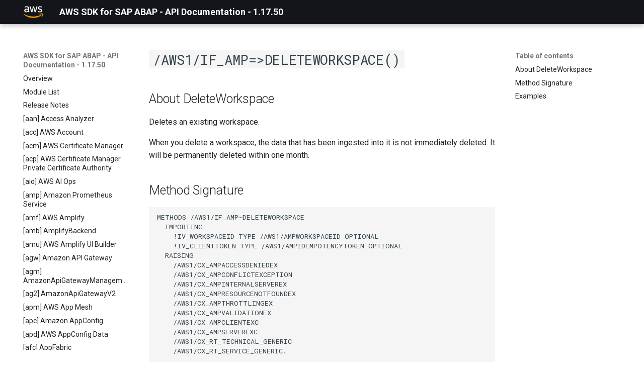

--- FILE ---
content_type: text/html
request_url: https://docs.aws.amazon.com/sdk-for-sap-abap/v1/api/latest/amp/operation/DELETEWORKSPACE.html
body_size: 120314
content:

<!doctype html>
<html lang="en" class="no-js">
  <head>
    
      <meta charset="utf-8">
      <meta name="viewport" content="width=device-width,initial-scale=1">
      
      
      
      
      
      
        
      
      
      <link rel="icon" href="../../images/favicon.png">
      <meta name="generator" content="mkdocs-1.6.1, mkdocs-material-9.7.1">
    
    
      
        <title>/AWS1/IF_AMP=>DELETEWORKSPACE() - AWS SDK for SAP ABAP - API Documentation - 1.17.50</title>
      
    
    
      <link rel="stylesheet" href="../../assets/stylesheets/main.484c7ddc.min.css">
      
        
        <link rel="stylesheet" href="../../assets/stylesheets/palette.ab4e12ef.min.css">
      
      


    
    
      
    
    
      
        
        
        <link rel="preconnect" href="https://fonts.gstatic.com" crossorigin>
        <link rel="stylesheet" href="https://fonts.googleapis.com/css?family=Roboto:300,300i,400,400i,700,700i%7CRoboto+Mono:400,400i,700,700i&display=fallback">
        <style>:root{--md-text-font:"Roboto";--md-code-font:"Roboto Mono"}</style>
      
    
    
    <script>__md_scope=new URL("../..",location),__md_hash=e=>[...e].reduce(((e,_)=>(e<<5)-e+_.charCodeAt(0)),0),__md_get=(e,_=localStorage,t=__md_scope)=>JSON.parse(_.getItem(t.pathname+"."+e)),__md_set=(e,_,t=localStorage,a=__md_scope)=>{try{t.setItem(a.pathname+"."+e,JSON.stringify(_))}catch(e){}}</script>
    
      

    
    
  </head>
  
  
    
    
    
    
    
    <body dir="ltr" data-md-color-scheme="default" data-md-color-primary="black" data-md-color-accent="orange">
  
    
    <input class="md-toggle" data-md-toggle="drawer" type="checkbox" id="__drawer" autocomplete="off">
    <input class="md-toggle" data-md-toggle="search" type="checkbox" id="__search" autocomplete="off">
    <label class="md-overlay" for="__drawer"></label>
    <div data-md-component="skip">
      
        
        <a href="#aws1if_ampdeleteworkspace" class="md-skip">
          Skip to content
        </a>
      
    </div>
    <div data-md-component="announce">
      
    </div>
    
    
      

  

<header class="md-header md-header--shadow" data-md-component="header">
  <nav class="md-header__inner md-grid" aria-label="Header">
    <a href="../../index.html" title="AWS SDK for SAP ABAP - API Documentation - 1.17.50" class="md-header__button md-logo" aria-label="AWS SDK for SAP ABAP - API Documentation - 1.17.50" data-md-component="logo">
      
  <img src="../../images/aws_logo_dark.png" alt="logo">

    </a>
    <label class="md-header__button md-icon" for="__drawer">
      
      <svg xmlns="http://www.w3.org/2000/svg" viewBox="0 0 24 24"><path d="M3 6h18v2H3zm0 5h18v2H3zm0 5h18v2H3z"/></svg>
    </label>
    <div class="md-header__title" data-md-component="header-title">
      <div class="md-header__ellipsis">
        <div class="md-header__topic">
          <span class="md-ellipsis">
            AWS SDK for SAP ABAP - API Documentation - 1.17.50
          </span>
        </div>
        <div class="md-header__topic" data-md-component="header-topic">
          <span class="md-ellipsis">
            
              /AWS1/IF_AMP=&gt;DELETEWORKSPACE()
            
          </span>
        </div>
      </div>
    </div>
    
      
    
    
    
    
    
  </nav>
  
</header>
    
    <div class="md-container" data-md-component="container">
      
      
        
          
        
      
      <main class="md-main" data-md-component="main">
        <div class="md-main__inner md-grid">
          
            
              
              <div class="md-sidebar md-sidebar--primary" data-md-component="sidebar" data-md-type="navigation" >
                <div class="md-sidebar__scrollwrap">
                  <div class="md-sidebar__inner">
                    



<nav class="md-nav md-nav--primary" aria-label="Navigation" data-md-level="0">
  <label class="md-nav__title" for="__drawer">
    <a href="../../index.html" title="AWS SDK for SAP ABAP - API Documentation - 1.17.50" class="md-nav__button md-logo" aria-label="AWS SDK for SAP ABAP - API Documentation - 1.17.50" data-md-component="logo">
      
  <img src="../../images/aws_logo_dark.png" alt="logo">

    </a>
    AWS SDK for SAP ABAP - API Documentation - 1.17.50
  </label>
  
  <ul class="md-nav__list" data-md-scrollfix>
    
      
      
  
  
  
  
    <li class="md-nav__item">
      <a href="../../index.html" class="md-nav__link">
        
  
  
  <span class="md-ellipsis">
    
  
    Overview
  

    
  </span>
  
  

      </a>
    </li>
  

    
      
      
  
  
  
  
    <li class="md-nav__item">
      <a href="../../tla.html" class="md-nav__link">
        
  
  
  <span class="md-ellipsis">
    
  
    Module List
  

    
  </span>
  
  

      </a>
    </li>
  

    
      
      
  
  
  
  
    <li class="md-nav__item">
      <a href="/sdk-for-sap-abap/v1/api/latest/release_notes.html" class="md-nav__link">
        
  
  
  <span class="md-ellipsis">
    
  
    Release Notes
  

    
  </span>
  
  

      </a>
    </li>
  

    
      
      
  
  
  
  
    <li class="md-nav__item">
      <a href="../../aan/index.html" class="md-nav__link">
        
  
  
  <span class="md-ellipsis">
    
  
    [aan] Access Analyzer
  

    
  </span>
  
  

      </a>
    </li>
  

    
      
      
  
  
  
  
    <li class="md-nav__item">
      <a href="../../acc/index.html" class="md-nav__link">
        
  
  
  <span class="md-ellipsis">
    
  
    [acc] AWS Account
  

    
  </span>
  
  

      </a>
    </li>
  

    
      
      
  
  
  
  
    <li class="md-nav__item">
      <a href="../../acm/index.html" class="md-nav__link">
        
  
  
  <span class="md-ellipsis">
    
  
    [acm] AWS Certificate Manager
  

    
  </span>
  
  

      </a>
    </li>
  

    
      
      
  
  
  
  
    <li class="md-nav__item">
      <a href="../../acp/index.html" class="md-nav__link">
        
  
  
  <span class="md-ellipsis">
    
  
    [acp] AWS Certificate Manager Private Certificate Authority
  

    
  </span>
  
  

      </a>
    </li>
  

    
      
      
  
  
  
  
    <li class="md-nav__item">
      <a href="../../aio/index.html" class="md-nav__link">
        
  
  
  <span class="md-ellipsis">
    
  
    [aio] AWS AI Ops
  

    
  </span>
  
  

      </a>
    </li>
  

    
      
      
  
  
  
  
    <li class="md-nav__item">
      <a href="../index.html" class="md-nav__link">
        
  
  
  <span class="md-ellipsis">
    
  
    [amp] Amazon Prometheus Service
  

    
  </span>
  
  

      </a>
    </li>
  

    
      
      
  
  
  
  
    <li class="md-nav__item">
      <a href="../../amf/index.html" class="md-nav__link">
        
  
  
  <span class="md-ellipsis">
    
  
    [amf] AWS Amplify
  

    
  </span>
  
  

      </a>
    </li>
  

    
      
      
  
  
  
  
    <li class="md-nav__item">
      <a href="../../amb/index.html" class="md-nav__link">
        
  
  
  <span class="md-ellipsis">
    
  
    [amb] AmplifyBackend
  

    
  </span>
  
  

      </a>
    </li>
  

    
      
      
  
  
  
  
    <li class="md-nav__item">
      <a href="../../amu/index.html" class="md-nav__link">
        
  
  
  <span class="md-ellipsis">
    
  
    [amu] AWS Amplify UI Builder
  

    
  </span>
  
  

      </a>
    </li>
  

    
      
      
  
  
  
  
    <li class="md-nav__item">
      <a href="../../agw/index.html" class="md-nav__link">
        
  
  
  <span class="md-ellipsis">
    
  
    [agw] Amazon API Gateway
  

    
  </span>
  
  

      </a>
    </li>
  

    
      
      
  
  
  
  
    <li class="md-nav__item">
      <a href="../../agm/index.html" class="md-nav__link">
        
  
  
  <span class="md-ellipsis">
    
  
    [agm] AmazonApiGatewayManagementApi
  

    
  </span>
  
  

      </a>
    </li>
  

    
      
      
  
  
  
  
    <li class="md-nav__item">
      <a href="../../ag2/index.html" class="md-nav__link">
        
  
  
  <span class="md-ellipsis">
    
  
    [ag2] AmazonApiGatewayV2
  

    
  </span>
  
  

      </a>
    </li>
  

    
      
      
  
  
  
  
    <li class="md-nav__item">
      <a href="../../apm/index.html" class="md-nav__link">
        
  
  
  <span class="md-ellipsis">
    
  
    [apm] AWS App Mesh
  

    
  </span>
  
  

      </a>
    </li>
  

    
      
      
  
  
  
  
    <li class="md-nav__item">
      <a href="../../apc/index.html" class="md-nav__link">
        
  
  
  <span class="md-ellipsis">
    
  
    [apc] Amazon AppConfig
  

    
  </span>
  
  

      </a>
    </li>
  

    
      
      
  
  
  
  
    <li class="md-nav__item">
      <a href="../../apd/index.html" class="md-nav__link">
        
  
  
  <span class="md-ellipsis">
    
  
    [apd] AWS AppConfig Data
  

    
  </span>
  
  

      </a>
    </li>
  

    
      
      
  
  
  
  
    <li class="md-nav__item">
      <a href="../../afc/index.html" class="md-nav__link">
        
  
  
  <span class="md-ellipsis">
    
  
    [afc] AppFabric
  

    
  </span>
  
  

      </a>
    </li>
  

    
      
      
  
  
  
  
    <li class="md-nav__item">
      <a href="../../apf/index.html" class="md-nav__link">
        
  
  
  <span class="md-ellipsis">
    
  
    [apf] Amazon Appflow
  

    
  </span>
  
  

      </a>
    </li>
  

    
      
      
  
  
  
  
    <li class="md-nav__item">
      <a href="../../api/index.html" class="md-nav__link">
        
  
  
  <span class="md-ellipsis">
    
  
    [api] Amazon AppIntegrations Service
  

    
  </span>
  
  

      </a>
    </li>
  

    
      
      
  
  
  
  
    <li class="md-nav__item">
      <a href="../../aas/index.html" class="md-nav__link">
        
  
  
  <span class="md-ellipsis">
    
  
    [aas] Application Auto Scaling
  

    
  </span>
  
  

      </a>
    </li>
  

    
      
      
  
  
  
  
    <li class="md-nav__item">
      <a href="../../ads/index.html" class="md-nav__link">
        
  
  
  <span class="md-ellipsis">
    
  
    [ads] AWS Application Discovery Service
  

    
  </span>
  
  

      </a>
    </li>
  

    
      
      
  
  
  
  
    <li class="md-nav__item">
      <a href="../../ain/index.html" class="md-nav__link">
        
  
  
  <span class="md-ellipsis">
    
  
    [ain] Amazon CloudWatch Application Insights
  

    
  </span>
  
  

      </a>
    </li>
  

    
      
      
  
  
  
  
    <li class="md-nav__item">
      <a href="../../cws/index.html" class="md-nav__link">
        
  
  
  <span class="md-ellipsis">
    
  
    [cws] Amazon CloudWatch Application Signals
  

    
  </span>
  
  

      </a>
    </li>
  

    
      
      
  
  
  
  
    <li class="md-nav__item">
      <a href="../../aco/index.html" class="md-nav__link">
        
  
  
  <span class="md-ellipsis">
    
  
    [aco] AWS Application Cost Profiler
  

    
  </span>
  
  

      </a>
    </li>
  

    
      
      
  
  
  
  
    <li class="md-nav__item">
      <a href="../../apr/index.html" class="md-nav__link">
        
  
  
  <span class="md-ellipsis">
    
  
    [apr] AWS App Runner
  

    
  </span>
  
  

      </a>
    </li>
  

    
      
      
  
  
  
  
    <li class="md-nav__item">
      <a href="../../aps/index.html" class="md-nav__link">
        
  
  
  <span class="md-ellipsis">
    
  
    [aps] Amazon AppStream
  

    
  </span>
  
  

      </a>
    </li>
  

    
      
      
  
  
  
  
    <li class="md-nav__item">
      <a href="../../apy/index.html" class="md-nav__link">
        
  
  
  <span class="md-ellipsis">
    
  
    [apy] AWS AppSync
  

    
  </span>
  
  

      </a>
    </li>
  

    
      
      
  
  
  
  
    <li class="md-nav__item">
      <a href="../../m2t/index.html" class="md-nav__link">
        
  
  
  <span class="md-ellipsis">
    
  
    [m2t] AWS Mainframe Modernization Application Testing
  

    
  </span>
  
  

      </a>
    </li>
  

    
      
      
  
  
  
  
    <li class="md-nav__item">
      <a href="../../r5a/index.html" class="md-nav__link">
        
  
  
  <span class="md-ellipsis">
    
  
    [r5a] ARC - Region switch
  

    
  </span>
  
  

      </a>
    </li>
  

    
      
      
  
  
  
  
    <li class="md-nav__item">
      <a href="../../azs/index.html" class="md-nav__link">
        
  
  
  <span class="md-ellipsis">
    
  
    [azs] AWS ARC - Zonal Shift
  

    
  </span>
  
  

      </a>
    </li>
  

    
      
      
  
  
  
  
    <li class="md-nav__item">
      <a href="../../rft/index.html" class="md-nav__link">
        
  
  
  <span class="md-ellipsis">
    
  
    [rft] AWS Artifact
  

    
  </span>
  
  

      </a>
    </li>
  

    
      
      
  
  
  
  
    <li class="md-nav__item">
      <a href="../../ath/index.html" class="md-nav__link">
        
  
  
  <span class="md-ellipsis">
    
  
    [ath] Amazon Athena
  

    
  </span>
  
  

      </a>
    </li>
  

    
      
      
  
  
  
  
    <li class="md-nav__item">
      <a href="../../aum/index.html" class="md-nav__link">
        
  
  
  <span class="md-ellipsis">
    
  
    [aum] AWS Audit Manager
  

    
  </span>
  
  

      </a>
    </li>
  

    
      
      
  
  
  
  
    <li class="md-nav__item">
      <a href="../../asc/index.html" class="md-nav__link">
        
  
  
  <span class="md-ellipsis">
    
  
    [asc] Auto Scaling
  

    
  </span>
  
  

      </a>
    </li>
  

    
      
      
  
  
  
  
    <li class="md-nav__item">
      <a href="../../asp/index.html" class="md-nav__link">
        
  
  
  <span class="md-ellipsis">
    
  
    [asp] AWS Auto Scaling Plans
  

    
  </span>
  
  

      </a>
    </li>
  

    
      
      
  
  
  
  
    <li class="md-nav__item">
      <a href="../../bdi/index.html" class="md-nav__link">
        
  
  
  <span class="md-ellipsis">
    
  
    [bdi] AWS B2B Data Interchange
  

    
  </span>
  
  

      </a>
    </li>
  

    
      
      
  
  
  
  
    <li class="md-nav__item">
      <a href="../../bup/index.html" class="md-nav__link">
        
  
  
  <span class="md-ellipsis">
    
  
    [bup] AWS Backup
  

    
  </span>
  
  

      </a>
    </li>
  

    
      
      
  
  
  
  
    <li class="md-nav__item">
      <a href="../../bug/index.html" class="md-nav__link">
        
  
  
  <span class="md-ellipsis">
    
  
    [bug] AWS Backup Gateway
  

    
  </span>
  
  

      </a>
    </li>
  

    
      
      
  
  
  
  
    <li class="md-nav__item">
      <a href="../../bur/index.html" class="md-nav__link">
        
  
  
  <span class="md-ellipsis">
    
  
    [bur] AWS Backup Search
  

    
  </span>
  
  

      </a>
    </li>
  

    
      
      
  
  
  
  
    <li class="md-nav__item">
      <a href="../../btc/index.html" class="md-nav__link">
        
  
  
  <span class="md-ellipsis">
    
  
    [btc] AWS Batch
  

    
  </span>
  
  

      </a>
    </li>
  

    
      
      
  
  
  
  
    <li class="md-nav__item">
      <a href="../../bcd/index.html" class="md-nav__link">
        
  
  
  <span class="md-ellipsis">
    
  
    [bcd] AWS Billing and Cost Management Dashboards
  

    
  </span>
  
  

      </a>
    </li>
  

    
      
      
  
  
  
  
    <li class="md-nav__item">
      <a href="../../bce/index.html" class="md-nav__link">
        
  
  
  <span class="md-ellipsis">
    
  
    [bce] AWS Billing and Cost Management Data Exports
  

    
  </span>
  
  

      </a>
    </li>
  

    
      
      
  
  
  
  
    <li class="md-nav__item">
      <a href="../../bcp/index.html" class="md-nav__link">
        
  
  
  <span class="md-ellipsis">
    
  
    [bcp] AWS Billing and Cost Management Pricing Calculator
  

    
  </span>
  
  

      </a>
    </li>
  

    
      
      
  
  
  
  
    <li class="md-nav__item">
      <a href="../../bcr/index.html" class="md-nav__link">
        
  
  
  <span class="md-ellipsis">
    
  
    [bcr] AWS Billing and Cost Management Recommended Actions
  

    
  </span>
  
  

      </a>
    </li>
  

    
      
      
  
  
  
  
    <li class="md-nav__item">
      <a href="../../bdk/index.html" class="md-nav__link">
        
  
  
  <span class="md-ellipsis">
    
  
    [bdk] Amazon Bedrock
  

    
  </span>
  
  

      </a>
    </li>
  

    
      
      
  
  
  
  
    <li class="md-nav__item">
      <a href="../../bda/index.html" class="md-nav__link">
        
  
  
  <span class="md-ellipsis">
    
  
    [bda] Agents for Amazon Bedrock
  

    
  </span>
  
  

      </a>
    </li>
  

    
      
      
  
  
  
  
    <li class="md-nav__item">
      <a href="../../bdz/index.html" class="md-nav__link">
        
  
  
  <span class="md-ellipsis">
    
  
    [bdz] Agents for Amazon Bedrock Runtime
  

    
  </span>
  
  

      </a>
    </li>
  

    
      
      
  
  
  
  
    <li class="md-nav__item">
      <a href="../../bdc/index.html" class="md-nav__link">
        
  
  
  <span class="md-ellipsis">
    
  
    [bdc] Amazon Bedrock AgentCore
  

    
  </span>
  
  

      </a>
    </li>
  

    
      
      
  
  
  
  
    <li class="md-nav__item">
      <a href="../../bdo/index.html" class="md-nav__link">
        
  
  
  <span class="md-ellipsis">
    
  
    [bdo] Amazon Bedrock AgentCore Control
  

    
  </span>
  
  

      </a>
    </li>
  

    
      
      
  
  
  
  
    <li class="md-nav__item">
      <a href="../../bdd/index.html" class="md-nav__link">
        
  
  
  <span class="md-ellipsis">
    
  
    [bdd] Data Automation for Amazon Bedrock
  

    
  </span>
  
  

      </a>
    </li>
  

    
      
      
  
  
  
  
    <li class="md-nav__item">
      <a href="../../bdt/index.html" class="md-nav__link">
        
  
  
  <span class="md-ellipsis">
    
  
    [bdt] Runtime for Amazon Bedrock Data Automation
  

    
  </span>
  
  

      </a>
    </li>
  

    
      
      
  
  
  
  
    <li class="md-nav__item">
      <a href="../../bdr/index.html" class="md-nav__link">
        
  
  
  <span class="md-ellipsis">
    
  
    [bdr] Amazon Bedrock Runtime
  

    
  </span>
  
  

      </a>
    </li>
  

    
      
      
  
  
  
  
    <li class="md-nav__item">
      <a href="../../bil/index.html" class="md-nav__link">
        
  
  
  <span class="md-ellipsis">
    
  
    [bil] AWS Billing
  

    
  </span>
  
  

      </a>
    </li>
  

    
      
      
  
  
  
  
    <li class="md-nav__item">
      <a href="../../bic/index.html" class="md-nav__link">
        
  
  
  <span class="md-ellipsis">
    
  
    [bic] AWSBillingConductor
  

    
  </span>
  
  

      </a>
    </li>
  

    
      
      
  
  
  
  
    <li class="md-nav__item">
      <a href="../../brk/index.html" class="md-nav__link">
        
  
  
  <span class="md-ellipsis">
    
  
    [brk] Braket
  

    
  </span>
  
  

      </a>
    </li>
  

    
      
      
  
  
  
  
    <li class="md-nav__item">
      <a href="../../bgt/index.html" class="md-nav__link">
        
  
  
  <span class="md-ellipsis">
    
  
    [bgt] AWS Budgets
  

    
  </span>
  
  

      </a>
    </li>
  

    
      
      
  
  
  
  
    <li class="md-nav__item">
      <a href="../../cbo/index.html" class="md-nav__link">
        
  
  
  <span class="md-ellipsis">
    
  
    [cbo] AWS Chatbot
  

    
  </span>
  
  

      </a>
    </li>
  

    
      
      
  
  
  
  
    <li class="md-nav__item">
      <a href="../../che/index.html" class="md-nav__link">
        
  
  
  <span class="md-ellipsis">
    
  
    [che] Amazon Chime
  

    
  </span>
  
  

      </a>
    </li>
  

    
      
      
  
  
  
  
    <li class="md-nav__item">
      <a href="../../chi/index.html" class="md-nav__link">
        
  
  
  <span class="md-ellipsis">
    
  
    [chi] Amazon Chime SDK Identity
  

    
  </span>
  
  

      </a>
    </li>
  

    
      
      
  
  
  
  
    <li class="md-nav__item">
      <a href="../../chp/index.html" class="md-nav__link">
        
  
  
  <span class="md-ellipsis">
    
  
    [chp] Amazon Chime SDK Media Pipelines
  

    
  </span>
  
  

      </a>
    </li>
  

    
      
      
  
  
  
  
    <li class="md-nav__item">
      <a href="../../chm/index.html" class="md-nav__link">
        
  
  
  <span class="md-ellipsis">
    
  
    [chm] Amazon Chime SDK Meetings
  

    
  </span>
  
  

      </a>
    </li>
  

    
      
      
  
  
  
  
    <li class="md-nav__item">
      <a href="../../chs/index.html" class="md-nav__link">
        
  
  
  <span class="md-ellipsis">
    
  
    [chs] Amazon Chime SDK Messaging
  

    
  </span>
  
  

      </a>
    </li>
  

    
      
      
  
  
  
  
    <li class="md-nav__item">
      <a href="../../chv/index.html" class="md-nav__link">
        
  
  
  <span class="md-ellipsis">
    
  
    [chv] Amazon Chime SDK Voice
  

    
  </span>
  
  

      </a>
    </li>
  

    
      
      
  
  
  
  
    <li class="md-nav__item">
      <a href="../../crm/index.html" class="md-nav__link">
        
  
  
  <span class="md-ellipsis">
    
  
    [crm] AWS Clean Rooms Service
  

    
  </span>
  
  

      </a>
    </li>
  

    
      
      
  
  
  
  
    <li class="md-nav__item">
      <a href="../../crl/index.html" class="md-nav__link">
        
  
  
  <span class="md-ellipsis">
    
  
    [crl] AWS Clean Rooms ML
  

    
  </span>
  
  

      </a>
    </li>
  

    
      
      
  
  
  
  
    <li class="md-nav__item">
      <a href="../../cl9/index.html" class="md-nav__link">
        
  
  
  <span class="md-ellipsis">
    
  
    [cl9] AWS Cloud9
  

    
  </span>
  
  

      </a>
    </li>
  

    
      
      
  
  
  
  
    <li class="md-nav__item">
      <a href="../../ctl/index.html" class="md-nav__link">
        
  
  
  <span class="md-ellipsis">
    
  
    [ctl] AWS Cloud Control API
  

    
  </span>
  
  

      </a>
    </li>
  

    
      
      
  
  
  
  
    <li class="md-nav__item">
      <a href="../../dir/index.html" class="md-nav__link">
        
  
  
  <span class="md-ellipsis">
    
  
    [dir] Amazon CloudDirectory
  

    
  </span>
  
  

      </a>
    </li>
  

    
      
      
  
  
  
  
    <li class="md-nav__item">
      <a href="../../frm/index.html" class="md-nav__link">
        
  
  
  <span class="md-ellipsis">
    
  
    [frm] AWS CloudFormation
  

    
  </span>
  
  

      </a>
    </li>
  

    
      
      
  
  
  
  
    <li class="md-nav__item">
      <a href="../../fnt/index.html" class="md-nav__link">
        
  
  
  <span class="md-ellipsis">
    
  
    [fnt] Amazon CloudFront
  

    
  </span>
  
  

      </a>
    </li>
  

    
      
      
  
  
  
  
    <li class="md-nav__item">
      <a href="../../fnk/index.html" class="md-nav__link">
        
  
  
  <span class="md-ellipsis">
    
  
    [fnk] Amazon CloudFront KeyValueStore
  

    
  </span>
  
  

      </a>
    </li>
  

    
      
      
  
  
  
  
    <li class="md-nav__item">
      <a href="../../hsm/index.html" class="md-nav__link">
        
  
  
  <span class="md-ellipsis">
    
  
    [hsm] Amazon CloudHSM
  

    
  </span>
  
  

      </a>
    </li>
  

    
      
      
  
  
  
  
    <li class="md-nav__item">
      <a href="../../hs2/index.html" class="md-nav__link">
        
  
  
  <span class="md-ellipsis">
    
  
    [hs2] AWS CloudHSM V2
  

    
  </span>
  
  

      </a>
    </li>
  

    
      
      
  
  
  
  
    <li class="md-nav__item">
      <a href="../../srh/index.html" class="md-nav__link">
        
  
  
  <span class="md-ellipsis">
    
  
    [srh] Amazon CloudSearch
  

    
  </span>
  
  

      </a>
    </li>
  

    
      
      
  
  
  
  
    <li class="md-nav__item">
      <a href="../../srd/index.html" class="md-nav__link">
        
  
  
  <span class="md-ellipsis">
    
  
    [srd] Amazon CloudSearch Domain
  

    
  </span>
  
  

      </a>
    </li>
  

    
      
      
  
  
  
  
    <li class="md-nav__item">
      <a href="../../trl/index.html" class="md-nav__link">
        
  
  
  <span class="md-ellipsis">
    
  
    [trl] AWS CloudTrail
  

    
  </span>
  
  

      </a>
    </li>
  

    
      
      
  
  
  
  
    <li class="md-nav__item">
      <a href="../../trd/index.html" class="md-nav__link">
        
  
  
  <span class="md-ellipsis">
    
  
    [trd] AWS CloudTrail Data Service
  

    
  </span>
  
  

      </a>
    </li>
  

    
      
      
  
  
  
  
    <li class="md-nav__item">
      <a href="../../cwt/index.html" class="md-nav__link">
        
  
  
  <span class="md-ellipsis">
    
  
    [cwt] Amazon CloudWatch
  

    
  </span>
  
  

      </a>
    </li>
  

    
      
      
  
  
  
  
    <li class="md-nav__item">
      <a href="../../cwe/index.html" class="md-nav__link">
        
  
  
  <span class="md-ellipsis">
    
  
    [cwe] Amazon CloudWatch Events
  

    
  </span>
  
  

      </a>
    </li>
  

    
      
      
  
  
  
  
    <li class="md-nav__item">
      <a href="../../cwl/index.html" class="md-nav__link">
        
  
  
  <span class="md-ellipsis">
    
  
    [cwl] Amazon CloudWatch Logs
  

    
  </span>
  
  

      </a>
    </li>
  

    
      
      
  
  
  
  
    <li class="md-nav__item">
      <a href="../../art/index.html" class="md-nav__link">
        
  
  
  <span class="md-ellipsis">
    
  
    [art] CodeArtifact
  

    
  </span>
  
  

      </a>
    </li>
  

    
      
      
  
  
  
  
    <li class="md-nav__item">
      <a href="../../bld/index.html" class="md-nav__link">
        
  
  
  <span class="md-ellipsis">
    
  
    [bld] AWS CodeBuild
  

    
  </span>
  
  

      </a>
    </li>
  

    
      
      
  
  
  
  
    <li class="md-nav__item">
      <a href="../../cat/index.html" class="md-nav__link">
        
  
  
  <span class="md-ellipsis">
    
  
    [cat] Amazon CodeCatalyst
  

    
  </span>
  
  

      </a>
    </li>
  

    
      
      
  
  
  
  
    <li class="md-nav__item">
      <a href="../../cmt/index.html" class="md-nav__link">
        
  
  
  <span class="md-ellipsis">
    
  
    [cmt] AWS CodeCommit
  

    
  </span>
  
  

      </a>
    </li>
  

    
      
      
  
  
  
  
    <li class="md-nav__item">
      <a href="../../con/index.html" class="md-nav__link">
        
  
  
  <span class="md-ellipsis">
    
  
    [con] AWS CodeConnections
  

    
  </span>
  
  

      </a>
    </li>
  

    
      
      
  
  
  
  
    <li class="md-nav__item">
      <a href="../../dpl/index.html" class="md-nav__link">
        
  
  
  <span class="md-ellipsis">
    
  
    [dpl] AWS CodeDeploy
  

    
  </span>
  
  

      </a>
    </li>
  

    
      
      
  
  
  
  
    <li class="md-nav__item">
      <a href="../../gur/index.html" class="md-nav__link">
        
  
  
  <span class="md-ellipsis">
    
  
    [gur] Amazon CodeGuru Reviewer
  

    
  </span>
  
  

      </a>
    </li>
  

    
      
      
  
  
  
  
    <li class="md-nav__item">
      <a href="../../gus/index.html" class="md-nav__link">
        
  
  
  <span class="md-ellipsis">
    
  
    [gus] Amazon CodeGuru Security
  

    
  </span>
  
  

      </a>
    </li>
  

    
      
      
  
  
  
  
    <li class="md-nav__item">
      <a href="../../gup/index.html" class="md-nav__link">
        
  
  
  <span class="md-ellipsis">
    
  
    [gup] Amazon CodeGuru Profiler
  

    
  </span>
  
  

      </a>
    </li>
  

    
      
      
  
  
  
  
    <li class="md-nav__item">
      <a href="../../pip/index.html" class="md-nav__link">
        
  
  
  <span class="md-ellipsis">
    
  
    [pip] AWS CodePipeline
  

    
  </span>
  
  

      </a>
    </li>
  

    
      
      
  
  
  
  
    <li class="md-nav__item">
      <a href="../../stc/index.html" class="md-nav__link">
        
  
  
  <span class="md-ellipsis">
    
  
    [stc] AWS CodeStar connections
  

    
  </span>
  
  

      </a>
    </li>
  

    
      
      
  
  
  
  
    <li class="md-nav__item">
      <a href="../../stn/index.html" class="md-nav__link">
        
  
  
  <span class="md-ellipsis">
    
  
    [stn] AWS CodeStar Notifications
  

    
  </span>
  
  

      </a>
    </li>
  

    
      
      
  
  
  
  
    <li class="md-nav__item">
      <a href="../../cgi/index.html" class="md-nav__link">
        
  
  
  <span class="md-ellipsis">
    
  
    [cgi] Amazon Cognito Identity
  

    
  </span>
  
  

      </a>
    </li>
  

    
      
      
  
  
  
  
    <li class="md-nav__item">
      <a href="../../cgp/index.html" class="md-nav__link">
        
  
  
  <span class="md-ellipsis">
    
  
    [cgp] Amazon Cognito Identity Provider
  

    
  </span>
  
  

      </a>
    </li>
  

    
      
      
  
  
  
  
    <li class="md-nav__item">
      <a href="../../cgs/index.html" class="md-nav__link">
        
  
  
  <span class="md-ellipsis">
    
  
    [cgs] Amazon Cognito Sync
  

    
  </span>
  
  

      </a>
    </li>
  

    
      
      
  
  
  
  
    <li class="md-nav__item">
      <a href="../../cpd/index.html" class="md-nav__link">
        
  
  
  <span class="md-ellipsis">
    
  
    [cpd] Amazon Comprehend
  

    
  </span>
  
  

      </a>
    </li>
  

    
      
      
  
  
  
  
    <li class="md-nav__item">
      <a href="../../cpm/index.html" class="md-nav__link">
        
  
  
  <span class="md-ellipsis">
    
  
    [cpm] AWS Comprehend Medical
  

    
  </span>
  
  

      </a>
    </li>
  

    
      
      
  
  
  
  
    <li class="md-nav__item">
      <a href="../../cop/index.html" class="md-nav__link">
        
  
  
  <span class="md-ellipsis">
    
  
    [cop] AWS Compute Optimizer
  

    
  </span>
  
  

      </a>
    </li>
  

    
      
      
  
  
  
  
    <li class="md-nav__item">
      <a href="../../coa/index.html" class="md-nav__link">
        
  
  
  <span class="md-ellipsis">
    
  
    [coa] Compute Optimizer Automation
  

    
  </span>
  
  

      </a>
    </li>
  

    
      
      
  
  
  
  
    <li class="md-nav__item">
      <a href="../../cfs/index.html" class="md-nav__link">
        
  
  
  <span class="md-ellipsis">
    
  
    [cfs] AWS Config
  

    
  </span>
  
  

      </a>
    </li>
  

    
      
      
  
  
  
  
    <li class="md-nav__item">
      <a href="../../cnt/index.html" class="md-nav__link">
        
  
  
  <span class="md-ellipsis">
    
  
    [cnt] Amazon Connect Service
  

    
  </span>
  
  

      </a>
    </li>
  

    
      
      
  
  
  
  
    <li class="md-nav__item">
      <a href="../../cnl/index.html" class="md-nav__link">
        
  
  
  <span class="md-ellipsis">
    
  
    [cnl] Amazon Connect Contact Lens
  

    
  </span>
  
  

      </a>
    </li>
  

    
      
      
  
  
  
  
    <li class="md-nav__item">
      <a href="../../cnc/index.html" class="md-nav__link">
        
  
  
  <span class="md-ellipsis">
    
  
    [cnc] AmazonConnectCampaignService
  

    
  </span>
  
  

      </a>
    </li>
  

    
      
      
  
  
  
  
    <li class="md-nav__item">
      <a href="../../cn2/index.html" class="md-nav__link">
        
  
  
  <span class="md-ellipsis">
    
  
    [cn2] AmazonConnectCampaignServiceV2
  

    
  </span>
  
  

      </a>
    </li>
  

    
      
      
  
  
  
  
    <li class="md-nav__item">
      <a href="../../cnk/index.html" class="md-nav__link">
        
  
  
  <span class="md-ellipsis">
    
  
    [cnk] Amazon Connect Cases
  

    
  </span>
  
  

      </a>
    </li>
  

    
      
      
  
  
  
  
    <li class="md-nav__item">
      <a href="../../cnp/index.html" class="md-nav__link">
        
  
  
  <span class="md-ellipsis">
    
  
    [cnp] Amazon Connect Participant Service
  

    
  </span>
  
  

      </a>
    </li>
  

    
      
      
  
  
  
  
    <li class="md-nav__item">
      <a href="../../ccg/index.html" class="md-nav__link">
        
  
  
  <span class="md-ellipsis">
    
  
    [ccg] AWS Control Catalog
  

    
  </span>
  
  

      </a>
    </li>
  

    
      
      
  
  
  
  
    <li class="md-nav__item">
      <a href="../../ctt/index.html" class="md-nav__link">
        
  
  
  <span class="md-ellipsis">
    
  
    [ctt] AWS Control Tower
  

    
  </span>
  
  

      </a>
    </li>
  

    
      
      
  
  
  
  
    <li class="md-nav__item">
      <a href="../../cur/index.html" class="md-nav__link">
        
  
  
  <span class="md-ellipsis">
    
  
    [cur] AWS Cost and Usage Report Service
  

    
  </span>
  
  

      </a>
    </li>
  

    
      
      
  
  
  
  
    <li class="md-nav__item">
      <a href="../../cex/index.html" class="md-nav__link">
        
  
  
  <span class="md-ellipsis">
    
  
    [cex] AWS Cost Explorer Service
  

    
  </span>
  
  

      </a>
    </li>
  

    
      
      
  
  
  
  
    <li class="md-nav__item">
      <a href="../../bco/index.html" class="md-nav__link">
        
  
  
  <span class="md-ellipsis">
    
  
    [bco] Cost Optimization Hub
  

    
  </span>
  
  

      </a>
    </li>
  

    
      
      
  
  
  
  
    <li class="md-nav__item">
      <a href="../../cus/index.html" class="md-nav__link">
        
  
  
  <span class="md-ellipsis">
    
  
    [cus] Amazon Connect Customer Profiles
  

    
  </span>
  
  

      </a>
    </li>
  

    
      
      
  
  
  
  
    <li class="md-nav__item">
      <a href="../../dpi/index.html" class="md-nav__link">
        
  
  
  <span class="md-ellipsis">
    
  
    [dpi] AWS Data Pipeline
  

    
  </span>
  
  

      </a>
    </li>
  

    
      
      
  
  
  
  
    <li class="md-nav__item">
      <a href="../../dmg/index.html" class="md-nav__link">
        
  
  
  <span class="md-ellipsis">
    
  
    [dmg] AWS Database Migration Service
  

    
  </span>
  
  

      </a>
    </li>
  

    
      
      
  
  
  
  
    <li class="md-nav__item">
      <a href="../../dbr/index.html" class="md-nav__link">
        
  
  
  <span class="md-ellipsis">
    
  
    [dbr] AWS Glue DataBrew
  

    
  </span>
  
  

      </a>
    </li>
  

    
      
      
  
  
  
  
    <li class="md-nav__item">
      <a href="../../dex/index.html" class="md-nav__link">
        
  
  
  <span class="md-ellipsis">
    
  
    [dex] AWS Data Exchange
  

    
  </span>
  
  

      </a>
    </li>
  

    
      
      
  
  
  
  
    <li class="md-nav__item">
      <a href="../../dsy/index.html" class="md-nav__link">
        
  
  
  <span class="md-ellipsis">
    
  
    [dsy] AWS DataSync
  

    
  </span>
  
  

      </a>
    </li>
  

    
      
      
  
  
  
  
    <li class="md-nav__item">
      <a href="../../dzn/index.html" class="md-nav__link">
        
  
  
  <span class="md-ellipsis">
    
  
    [dzn] Amazon DataZone
  

    
  </span>
  
  

      </a>
    </li>
  

    
      
      
  
  
  
  
    <li class="md-nav__item">
      <a href="../../dax/index.html" class="md-nav__link">
        
  
  
  <span class="md-ellipsis">
    
  
    [dax] Amazon DynamoDB Accelerator (DAX)
  

    
  </span>
  
  

      </a>
    </li>
  

    
      
      
  
  
  
  
    <li class="md-nav__item">
      <a href="../../tbd/index.html" class="md-nav__link">
        
  
  
  <span class="md-ellipsis">
    
  
    [tbd] AWSDeadlineCloud
  

    
  </span>
  
  

      </a>
    </li>
  

    
      
      
  
  
  
  
    <li class="md-nav__item">
      <a href="../../det/index.html" class="md-nav__link">
        
  
  
  <span class="md-ellipsis">
    
  
    [det] Amazon Detective
  

    
  </span>
  
  

      </a>
    </li>
  

    
      
      
  
  
  
  
    <li class="md-nav__item">
      <a href="../../dfm/index.html" class="md-nav__link">
        
  
  
  <span class="md-ellipsis">
    
  
    [dfm] AWS Device Farm
  

    
  </span>
  
  

      </a>
    </li>
  

    
      
      
  
  
  
  
    <li class="md-nav__item">
      <a href="../../dog/index.html" class="md-nav__link">
        
  
  
  <span class="md-ellipsis">
    
  
    [dog] Amazon DevOps Guru
  

    
  </span>
  
  

      </a>
    </li>
  

    
      
      
  
  
  
  
    <li class="md-nav__item">
      <a href="../../dco/index.html" class="md-nav__link">
        
  
  
  <span class="md-ellipsis">
    
  
    [dco] AWS Direct Connect
  

    
  </span>
  
  

      </a>
    </li>
  

    
      
      
  
  
  
  
    <li class="md-nav__item">
      <a href="../../dsr/index.html" class="md-nav__link">
        
  
  
  <span class="md-ellipsis">
    
  
    [dsr] AWS Directory Service
  

    
  </span>
  
  

      </a>
    </li>
  

    
      
      
  
  
  
  
    <li class="md-nav__item">
      <a href="../../dsd/index.html" class="md-nav__link">
        
  
  
  <span class="md-ellipsis">
    
  
    [dsd] AWS Directory Service Data
  

    
  </span>
  
  

      </a>
    </li>
  

    
      
      
  
  
  
  
    <li class="md-nav__item">
      <a href="../../dlm/index.html" class="md-nav__link">
        
  
  
  <span class="md-ellipsis">
    
  
    [dlm] Amazon Data Lifecycle Manager
  

    
  </span>
  
  

      </a>
    </li>
  

    
      
      
  
  
  
  
    <li class="md-nav__item">
      <a href="../../dod/index.html" class="md-nav__link">
        
  
  
  <span class="md-ellipsis">
    
  
    [dod] Amazon DocumentDB with MongoDB compatibility
  

    
  </span>
  
  

      </a>
    </li>
  

    
      
      
  
  
  
  
    <li class="md-nav__item">
      <a href="../../doe/index.html" class="md-nav__link">
        
  
  
  <span class="md-ellipsis">
    
  
    [doe] Amazon DocumentDB Elastic Clusters
  

    
  </span>
  
  

      </a>
    </li>
  

    
      
      
  
  
  
  
    <li class="md-nav__item">
      <a href="../../drs/index.html" class="md-nav__link">
        
  
  
  <span class="md-ellipsis">
    
  
    [drs] Elastic Disaster Recovery Service
  

    
  </span>
  
  

      </a>
    </li>
  

    
      
      
  
  
  
  
    <li class="md-nav__item">
      <a href="../../xdd/index.html" class="md-nav__link">
        
  
  
  <span class="md-ellipsis">
    
  
    [xdd] Amazon Aurora DSQL
  

    
  </span>
  
  

      </a>
    </li>
  

    
      
      
  
  
  
  
    <li class="md-nav__item">
      <a href="../../dyn/index.html" class="md-nav__link">
        
  
  
  <span class="md-ellipsis">
    
  
    [dyn] Amazon DynamoDB
  

    
  </span>
  
  

      </a>
    </li>
  

    
      
      
  
  
  
  
    <li class="md-nav__item">
      <a href="../../dys/index.html" class="md-nav__link">
        
  
  
  <span class="md-ellipsis">
    
  
    [dys] Amazon DynamoDB Streams
  

    
  </span>
  
  

      </a>
    </li>
  

    
      
      
  
  
  
  
    <li class="md-nav__item">
      <a href="../../ebs/index.html" class="md-nav__link">
        
  
  
  <span class="md-ellipsis">
    
  
    [ebs] Amazon Elastic Block Store
  

    
  </span>
  
  

      </a>
    </li>
  

    
      
      
  
  
  
  
    <li class="md-nav__item">
      <a href="../../ec2/index.html" class="md-nav__link">
        
  
  
  <span class="md-ellipsis">
    
  
    [ec2] Amazon Elastic Compute Cloud
  

    
  </span>
  
  

      </a>
    </li>
  

    
      
      
  
  
  
  
    <li class="md-nav__item">
      <a href="../../e2i/index.html" class="md-nav__link">
        
  
  
  <span class="md-ellipsis">
    
  
    [e2i] AWS EC2 Instance Connect
  

    
  </span>
  
  

      </a>
    </li>
  

    
      
      
  
  
  
  
    <li class="md-nav__item">
      <a href="../../ecr/index.html" class="md-nav__link">
        
  
  
  <span class="md-ellipsis">
    
  
    [ecr] Amazon Elastic Container Registry
  

    
  </span>
  
  

      </a>
    </li>
  

    
      
      
  
  
  
  
    <li class="md-nav__item">
      <a href="../../ecp/index.html" class="md-nav__link">
        
  
  
  <span class="md-ellipsis">
    
  
    [ecp] Amazon Elastic Container Registry Public
  

    
  </span>
  
  

      </a>
    </li>
  

    
      
      
  
  
  
  
    <li class="md-nav__item">
      <a href="../../ecs/index.html" class="md-nav__link">
        
  
  
  <span class="md-ellipsis">
    
  
    [ecs] Amazon EC2 Container Service
  

    
  </span>
  
  

      </a>
    </li>
  

    
      
      
  
  
  
  
    <li class="md-nav__item">
      <a href="../../efs/index.html" class="md-nav__link">
        
  
  
  <span class="md-ellipsis">
    
  
    [efs] Amazon Elastic File System
  

    
  </span>
  
  

      </a>
    </li>
  

    
      
      
  
  
  
  
    <li class="md-nav__item">
      <a href="../../eks/index.html" class="md-nav__link">
        
  
  
  <span class="md-ellipsis">
    
  
    [eks] Amazon Elastic Kubernetes Service
  

    
  </span>
  
  

      </a>
    </li>
  

    
      
      
  
  
  
  
    <li class="md-nav__item">
      <a href="../../eka/index.html" class="md-nav__link">
        
  
  
  <span class="md-ellipsis">
    
  
    [eka] Amazon EKS Auth
  

    
  </span>
  
  

      </a>
    </li>
  

    
      
      
  
  
  
  
    <li class="md-nav__item">
      <a href="../../ebn/index.html" class="md-nav__link">
        
  
  
  <span class="md-ellipsis">
    
  
    [ebn] AWS Elastic Beanstalk
  

    
  </span>
  
  

      </a>
    </li>
  

    
      
      
  
  
  
  
    <li class="md-nav__item">
      <a href="../../elb/index.html" class="md-nav__link">
        
  
  
  <span class="md-ellipsis">
    
  
    [elb] Elastic Load Balancing
  

    
  </span>
  
  

      </a>
    </li>
  

    
      
      
  
  
  
  
    <li class="md-nav__item">
      <a href="../../el2/index.html" class="md-nav__link">
        
  
  
  <span class="md-ellipsis">
    
  
    [el2] Elastic Load Balancing
  

    
  </span>
  
  

      </a>
    </li>
  

    
      
      
  
  
  
  
    <li class="md-nav__item">
      <a href="../../etc/index.html" class="md-nav__link">
        
  
  
  <span class="md-ellipsis">
    
  
    [etc] Amazon Elastic Transcoder
  

    
  </span>
  
  

      </a>
    </li>
  

    
      
      
  
  
  
  
    <li class="md-nav__item">
      <a href="../../eca/index.html" class="md-nav__link">
        
  
  
  <span class="md-ellipsis">
    
  
    [eca] Amazon ElastiCache
  

    
  </span>
  
  

      </a>
    </li>
  

    
      
      
  
  
  
  
    <li class="md-nav__item">
      <a href="../../ess/index.html" class="md-nav__link">
        
  
  
  <span class="md-ellipsis">
    
  
    [ess] Amazon Elasticsearch Service
  

    
  </span>
  
  

      </a>
    </li>
  

    
      
      
  
  
  
  
    <li class="md-nav__item">
      <a href="../../emr/index.html" class="md-nav__link">
        
  
  
  <span class="md-ellipsis">
    
  
    [emr] Amazon EMR
  

    
  </span>
  
  

      </a>
    </li>
  

    
      
      
  
  
  
  
    <li class="md-nav__item">
      <a href="../../emc/index.html" class="md-nav__link">
        
  
  
  <span class="md-ellipsis">
    
  
    [emc] Amazon EMR Containers
  

    
  </span>
  
  

      </a>
    </li>
  

    
      
      
  
  
  
  
    <li class="md-nav__item">
      <a href="../../ems/index.html" class="md-nav__link">
        
  
  
  <span class="md-ellipsis">
    
  
    [ems] EMR Serverless
  

    
  </span>
  
  

      </a>
    </li>
  

    
      
      
  
  
  
  
    <li class="md-nav__item">
      <a href="../../ern/index.html" class="md-nav__link">
        
  
  
  <span class="md-ellipsis">
    
  
    [ern] AWS EntityResolution
  

    
  </span>
  
  

      </a>
    </li>
  

    
      
      
  
  
  
  
    <li class="md-nav__item">
      <a href="../../evb/index.html" class="md-nav__link">
        
  
  
  <span class="md-ellipsis">
    
  
    [evb] Amazon EventBridge
  

    
  </span>
  
  

      </a>
    </li>
  

    
      
      
  
  
  
  
    <li class="md-nav__item">
      <a href="../../evy/index.html" class="md-nav__link">
        
  
  
  <span class="md-ellipsis">
    
  
    [evy] Amazon CloudWatch Evidently
  

    
  </span>
  
  

      </a>
    </li>
  

    
      
      
  
  
  
  
    <li class="md-nav__item">
      <a href="../../evs/index.html" class="md-nav__link">
        
  
  
  <span class="md-ellipsis">
    
  
    [evs] Amazon Elastic VMware Service
  

    
  </span>
  
  

      </a>
    </li>
  

    
      
      
  
  
  
  
    <li class="md-nav__item">
      <a href="../../fns/index.html" class="md-nav__link">
        
  
  
  <span class="md-ellipsis">
    
  
    [fns] FinSpace User Environment Management service
  

    
  </span>
  
  

      </a>
    </li>
  

    
      
      
  
  
  
  
    <li class="md-nav__item">
      <a href="../../fnd/index.html" class="md-nav__link">
        
  
  
  <span class="md-ellipsis">
    
  
    [fnd] FinSpace Public API
  

    
  </span>
  
  

      </a>
    </li>
  

    
      
      
  
  
  
  
    <li class="md-nav__item">
      <a href="../../frh/index.html" class="md-nav__link">
        
  
  
  <span class="md-ellipsis">
    
  
    [frh] Amazon Kinesis Firehose
  

    
  </span>
  
  

      </a>
    </li>
  

    
      
      
  
  
  
  
    <li class="md-nav__item">
      <a href="../../fis/index.html" class="md-nav__link">
        
  
  
  <span class="md-ellipsis">
    
  
    [fis] AWS Fault Injection Simulator
  

    
  </span>
  
  

      </a>
    </li>
  

    
      
      
  
  
  
  
    <li class="md-nav__item">
      <a href="../../fms/index.html" class="md-nav__link">
        
  
  
  <span class="md-ellipsis">
    
  
    [fms] Firewall Management Service
  

    
  </span>
  
  

      </a>
    </li>
  

    
      
      
  
  
  
  
    <li class="md-nav__item">
      <a href="../../fcs/index.html" class="md-nav__link">
        
  
  
  <span class="md-ellipsis">
    
  
    [fcs] Amazon Forecast Service
  

    
  </span>
  
  

      </a>
    </li>
  

    
      
      
  
  
  
  
    <li class="md-nav__item">
      <a href="../../fcq/index.html" class="md-nav__link">
        
  
  
  <span class="md-ellipsis">
    
  
    [fcq] Amazon Forecast Query Service
  

    
  </span>
  
  

      </a>
    </li>
  

    
      
      
  
  
  
  
    <li class="md-nav__item">
      <a href="../../fdt/index.html" class="md-nav__link">
        
  
  
  <span class="md-ellipsis">
    
  
    [fdt] Amazon Fraud Detector
  

    
  </span>
  
  

      </a>
    </li>
  

    
      
      
  
  
  
  
    <li class="md-nav__item">
      <a href="../../bcf/index.html" class="md-nav__link">
        
  
  
  <span class="md-ellipsis">
    
  
    [bcf] AWS Free Tier
  

    
  </span>
  
  

      </a>
    </li>
  

    
      
      
  
  
  
  
    <li class="md-nav__item">
      <a href="../../fsx/index.html" class="md-nav__link">
        
  
  
  <span class="md-ellipsis">
    
  
    [fsx] Amazon FSx
  

    
  </span>
  
  

      </a>
    </li>
  

    
      
      
  
  
  
  
    <li class="md-nav__item">
      <a href="../../gml/index.html" class="md-nav__link">
        
  
  
  <span class="md-ellipsis">
    
  
    [gml] Amazon GameLift
  

    
  </span>
  
  

      </a>
    </li>
  

    
      
      
  
  
  
  
    <li class="md-nav__item">
      <a href="../../gmz/index.html" class="md-nav__link">
        
  
  
  <span class="md-ellipsis">
    
  
    [gmz] Amazon GameLift Streams
  

    
  </span>
  
  

      </a>
    </li>
  

    
      
      
  
  
  
  
    <li class="md-nav__item">
      <a href="../../gem/index.html" class="md-nav__link">
        
  
  
  <span class="md-ellipsis">
    
  
    [gem] Amazon Location Service Maps V2
  

    
  </span>
  
  

      </a>
    </li>
  

    
      
      
  
  
  
  
    <li class="md-nav__item">
      <a href="../../gep/index.html" class="md-nav__link">
        
  
  
  <span class="md-ellipsis">
    
  
    [gep] Amazon Location Service Places V2
  

    
  </span>
  
  

      </a>
    </li>
  

    
      
      
  
  
  
  
    <li class="md-nav__item">
      <a href="../../ger/index.html" class="md-nav__link">
        
  
  
  <span class="md-ellipsis">
    
  
    [ger] Amazon Location Service Routes V2
  

    
  </span>
  
  

      </a>
    </li>
  

    
      
      
  
  
  
  
    <li class="md-nav__item">
      <a href="../../gla/index.html" class="md-nav__link">
        
  
  
  <span class="md-ellipsis">
    
  
    [gla] Amazon Glacier
  

    
  </span>
  
  

      </a>
    </li>
  

    
      
      
  
  
  
  
    <li class="md-nav__item">
      <a href="../../gac/index.html" class="md-nav__link">
        
  
  
  <span class="md-ellipsis">
    
  
    [gac] AWS Global Accelerator
  

    
  </span>
  
  

      </a>
    </li>
  

    
      
      
  
  
  
  
    <li class="md-nav__item">
      <a href="../../glu/index.html" class="md-nav__link">
        
  
  
  <span class="md-ellipsis">
    
  
    [glu] AWS Glue
  

    
  </span>
  
  

      </a>
    </li>
  

    
      
      
  
  
  
  
    <li class="md-nav__item">
      <a href="../../grf/index.html" class="md-nav__link">
        
  
  
  <span class="md-ellipsis">
    
  
    [grf] Amazon Managed Grafana
  

    
  </span>
  
  

      </a>
    </li>
  

    
      
      
  
  
  
  
    <li class="md-nav__item">
      <a href="../../ggs/index.html" class="md-nav__link">
        
  
  
  <span class="md-ellipsis">
    
  
    [ggs] AWS Greengrass
  

    
  </span>
  
  

      </a>
    </li>
  

    
      
      
  
  
  
  
    <li class="md-nav__item">
      <a href="../../gg2/index.html" class="md-nav__link">
        
  
  
  <span class="md-ellipsis">
    
  
    [gg2] AWS IoT Greengrass V2
  

    
  </span>
  
  

      </a>
    </li>
  

    
      
      
  
  
  
  
    <li class="md-nav__item">
      <a href="../../gst/index.html" class="md-nav__link">
        
  
  
  <span class="md-ellipsis">
    
  
    [gst] AWS Ground Station
  

    
  </span>
  
  

      </a>
    </li>
  

    
      
      
  
  
  
  
    <li class="md-nav__item">
      <a href="../../gdy/index.html" class="md-nav__link">
        
  
  
  <span class="md-ellipsis">
    
  
    [gdy] Amazon GuardDuty
  

    
  </span>
  
  

      </a>
    </li>
  

    
      
      
  
  
  
  
    <li class="md-nav__item">
      <a href="../../hlt/index.html" class="md-nav__link">
        
  
  
  <span class="md-ellipsis">
    
  
    [hlt] AWS Health APIs and Notifications
  

    
  </span>
  
  

      </a>
    </li>
  

    
      
      
  
  
  
  
    <li class="md-nav__item">
      <a href="../../hll/index.html" class="md-nav__link">
        
  
  
  <span class="md-ellipsis">
    
  
    [hll] Amazon HealthLake
  

    
  </span>
  
  

      </a>
    </li>
  

    
      
      
  
  
  
  
    <li class="md-nav__item">
      <a href="../../iam/index.html" class="md-nav__link">
        
  
  
  <span class="md-ellipsis">
    
  
    [iam] AWS Identity and Access Management
  

    
  </span>
  
  

      </a>
    </li>
  

    
      
      
  
  
  
  
    <li class="md-nav__item">
      <a href="../../ids/index.html" class="md-nav__link">
        
  
  
  <span class="md-ellipsis">
    
  
    [ids] AWS SSO Identity Store
  

    
  </span>
  
  

      </a>
    </li>
  

    
      
      
  
  
  
  
    <li class="md-nav__item">
      <a href="../../img/index.html" class="md-nav__link">
        
  
  
  <span class="md-ellipsis">
    
  
    [img] EC2 Image Builder
  

    
  </span>
  
  

      </a>
    </li>
  

    
      
      
  
  
  
  
    <li class="md-nav__item">
      <a href="../../ins/index.html" class="md-nav__link">
        
  
  
  <span class="md-ellipsis">
    
  
    [ins] Amazon Inspector
  

    
  </span>
  
  

      </a>
    </li>
  

    
      
      
  
  
  
  
    <li class="md-nav__item">
      <a href="../../inc/index.html" class="md-nav__link">
        
  
  
  <span class="md-ellipsis">
    
  
    [inc] Inspector Scan
  

    
  </span>
  
  

      </a>
    </li>
  

    
      
      
  
  
  
  
    <li class="md-nav__item">
      <a href="../../in2/index.html" class="md-nav__link">
        
  
  
  <span class="md-ellipsis">
    
  
    [in2] Inspector2
  

    
  </span>
  
  

      </a>
    </li>
  

    
      
      
  
  
  
  
    <li class="md-nav__item">
      <a href="../../cwm/index.html" class="md-nav__link">
        
  
  
  <span class="md-ellipsis">
    
  
    [cwm] Amazon CloudWatch Internet Monitor
  

    
  </span>
  
  

      </a>
    </li>
  

    
      
      
  
  
  
  
    <li class="md-nav__item">
      <a href="../../bii/index.html" class="md-nav__link">
        
  
  
  <span class="md-ellipsis">
    
  
    [bii] AWS Invoicing
  

    
  </span>
  
  

      </a>
    </li>
  

    
      
      
  
  
  
  
    <li class="md-nav__item">
      <a href="../../iot/index.html" class="md-nav__link">
        
  
  
  <span class="md-ellipsis">
    
  
    [iot] AWS IoT
  

    
  </span>
  
  

      </a>
    </li>
  

    
      
      
  
  
  
  
    <li class="md-nav__item">
      <a href="../../iop/index.html" class="md-nav__link">
        
  
  
  <span class="md-ellipsis">
    
  
    [iop] AWS IoT Data Plane
  

    
  </span>
  
  

      </a>
    </li>
  

    
      
      
  
  
  
  
    <li class="md-nav__item">
      <a href="../../ioe/index.html" class="md-nav__link">
        
  
  
  <span class="md-ellipsis">
    
  
    [ioe] AWS IoT Events
  

    
  </span>
  
  

      </a>
    </li>
  

    
      
      
  
  
  
  
    <li class="md-nav__item">
      <a href="../../iov/index.html" class="md-nav__link">
        
  
  
  <span class="md-ellipsis">
    
  
    [iov] AWS IoT Events Data
  

    
  </span>
  
  

      </a>
    </li>
  

    
      
      
  
  
  
  
    <li class="md-nav__item">
      <a href="../../ioj/index.html" class="md-nav__link">
        
  
  
  <span class="md-ellipsis">
    
  
    [ioj] AWS IoT Jobs Data Plane
  

    
  </span>
  
  

      </a>
    </li>
  

    
      
      
  
  
  
  
    <li class="md-nav__item">
      <a href="../../iox/index.html" class="md-nav__link">
        
  
  
  <span class="md-ellipsis">
    
  
    [iox] Managed integrations for AWS IoT Device Management
  

    
  </span>
  
  

      </a>
    </li>
  

    
      
      
  
  
  
  
    <li class="md-nav__item">
      <a href="../../iow/index.html" class="md-nav__link">
        
  
  
  <span class="md-ellipsis">
    
  
    [iow] AWS IoT Wireless
  

    
  </span>
  
  

      </a>
    </li>
  

    
      
      
  
  
  
  
    <li class="md-nav__item">
      <a href="../../ioa/index.html" class="md-nav__link">
        
  
  
  <span class="md-ellipsis">
    
  
    [ioa] AWS IoT Analytics
  

    
  </span>
  
  

      </a>
    </li>
  

    
      
      
  
  
  
  
    <li class="md-nav__item">
      <a href="../../iod/index.html" class="md-nav__link">
        
  
  
  <span class="md-ellipsis">
    
  
    [iod] AWS IoT Core Device Advisor
  

    
  </span>
  
  

      </a>
    </li>
  

    
      
      
  
  
  
  
    <li class="md-nav__item">
      <a href="../../iof/index.html" class="md-nav__link">
        
  
  
  <span class="md-ellipsis">
    
  
    [iof] AWS IoT Fleet Hub
  

    
  </span>
  
  

      </a>
    </li>
  

    
      
      
  
  
  
  
    <li class="md-nav__item">
      <a href="../../ioi/index.html" class="md-nav__link">
        
  
  
  <span class="md-ellipsis">
    
  
    [ioi] AWS IoT FleetWise
  

    
  </span>
  
  

      </a>
    </li>
  

    
      
      
  
  
  
  
    <li class="md-nav__item">
      <a href="../../iou/index.html" class="md-nav__link">
        
  
  
  <span class="md-ellipsis">
    
  
    [iou] AWS IoT Secure Tunneling
  

    
  </span>
  
  

      </a>
    </li>
  

    
      
      
  
  
  
  
    <li class="md-nav__item">
      <a href="../../ios/index.html" class="md-nav__link">
        
  
  
  <span class="md-ellipsis">
    
  
    [ios] AWS IoT SiteWise
  

    
  </span>
  
  

      </a>
    </li>
  

    
      
      
  
  
  
  
    <li class="md-nav__item">
      <a href="../../iog/index.html" class="md-nav__link">
        
  
  
  <span class="md-ellipsis">
    
  
    [iog] AWS IoT Things Graph
  

    
  </span>
  
  

      </a>
    </li>
  

    
      
      
  
  
  
  
    <li class="md-nav__item">
      <a href="../../iom/index.html" class="md-nav__link">
        
  
  
  <span class="md-ellipsis">
    
  
    [iom] AWS IoT TwinMaker
  

    
  </span>
  
  

      </a>
    </li>
  

    
      
      
  
  
  
  
    <li class="md-nav__item">
      <a href="../../ivs/index.html" class="md-nav__link">
        
  
  
  <span class="md-ellipsis">
    
  
    [ivs] Amazon Interactive Video Service
  

    
  </span>
  
  

      </a>
    </li>
  

    
      
      
  
  
  
  
    <li class="md-nav__item">
      <a href="../../ivr/index.html" class="md-nav__link">
        
  
  
  <span class="md-ellipsis">
    
  
    [ivr] Amazon Interactive Video Service RealTime
  

    
  </span>
  
  

      </a>
    </li>
  

    
      
      
  
  
  
  
    <li class="md-nav__item">
      <a href="../../ivc/index.html" class="md-nav__link">
        
  
  
  <span class="md-ellipsis">
    
  
    [ivc] Amazon Interactive Video Service Chat
  

    
  </span>
  
  

      </a>
    </li>
  

    
      
      
  
  
  
  
    <li class="md-nav__item">
      <a href="../../kfk/index.html" class="md-nav__link">
        
  
  
  <span class="md-ellipsis">
    
  
    [kfk] Managed Streaming for Kafka
  

    
  </span>
  
  

      </a>
    </li>
  

    
      
      
  
  
  
  
    <li class="md-nav__item">
      <a href="../../kfc/index.html" class="md-nav__link">
        
  
  
  <span class="md-ellipsis">
    
  
    [kfc] Managed Streaming for Kafka Connect
  

    
  </span>
  
  

      </a>
    </li>
  

    
      
      
  
  
  
  
    <li class="md-nav__item">
      <a href="../../knd/index.html" class="md-nav__link">
        
  
  
  <span class="md-ellipsis">
    
  
    [knd] AWSKendraFrontendService
  

    
  </span>
  
  

      </a>
    </li>
  

    
      
      
  
  
  
  
    <li class="md-nav__item">
      <a href="../../kdr/index.html" class="md-nav__link">
        
  
  
  <span class="md-ellipsis">
    
  
    [kdr] Amazon Kendra Intelligent Ranking
  

    
  </span>
  
  

      </a>
    </li>
  

    
      
      
  
  
  
  
    <li class="md-nav__item">
      <a href="../../kys/index.html" class="md-nav__link">
        
  
  
  <span class="md-ellipsis">
    
  
    [kys] Amazon Keyspaces
  

    
  </span>
  
  

      </a>
    </li>
  

    
      
      
  
  
  
  
    <li class="md-nav__item">
      <a href="../../kyz/index.html" class="md-nav__link">
        
  
  
  <span class="md-ellipsis">
    
  
    [kyz] Amazon Keyspaces Streams
  

    
  </span>
  
  

      </a>
    </li>
  

    
      
      
  
  
  
  
    <li class="md-nav__item">
      <a href="../../kns/index.html" class="md-nav__link">
        
  
  
  <span class="md-ellipsis">
    
  
    [kns] Amazon Kinesis
  

    
  </span>
  
  

      </a>
    </li>
  

    
      
      
  
  
  
  
    <li class="md-nav__item">
      <a href="../../kny/index.html" class="md-nav__link">
        
  
  
  <span class="md-ellipsis">
    
  
    [kny] Amazon Kinesis Analytics
  

    
  </span>
  
  

      </a>
    </li>
  

    
      
      
  
  
  
  
    <li class="md-nav__item">
      <a href="../../kn2/index.html" class="md-nav__link">
        
  
  
  <span class="md-ellipsis">
    
  
    [kn2] Amazon Kinesis Analytics
  

    
  </span>
  
  

      </a>
    </li>
  

    
      
      
  
  
  
  
    <li class="md-nav__item">
      <a href="../../knv/index.html" class="md-nav__link">
        
  
  
  <span class="md-ellipsis">
    
  
    [knv] Amazon Kinesis Video Streams
  

    
  </span>
  
  

      </a>
    </li>
  

    
      
      
  
  
  
  
    <li class="md-nav__item">
      <a href="../../kna/index.html" class="md-nav__link">
        
  
  
  <span class="md-ellipsis">
    
  
    [kna] Amazon Kinesis Video Streams Archived Media
  

    
  </span>
  
  

      </a>
    </li>
  

    
      
      
  
  
  
  
    <li class="md-nav__item">
      <a href="../../knm/index.html" class="md-nav__link">
        
  
  
  <span class="md-ellipsis">
    
  
    [knm] Amazon Kinesis Video Streams Media
  

    
  </span>
  
  

      </a>
    </li>
  

    
      
      
  
  
  
  
    <li class="md-nav__item">
      <a href="../../kng/index.html" class="md-nav__link">
        
  
  
  <span class="md-ellipsis">
    
  
    [kng] Amazon Kinesis Video Signaling Channels
  

    
  </span>
  
  

      </a>
    </li>
  

    
      
      
  
  
  
  
    <li class="md-nav__item">
      <a href="../../knr/index.html" class="md-nav__link">
        
  
  
  <span class="md-ellipsis">
    
  
    [knr] Amazon Kinesis Video WebRTC Storage
  

    
  </span>
  
  

      </a>
    </li>
  

    
      
      
  
  
  
  
    <li class="md-nav__item">
      <a href="../../kms/index.html" class="md-nav__link">
        
  
  
  <span class="md-ellipsis">
    
  
    [kms] AWS Key Management Service
  

    
  </span>
  
  

      </a>
    </li>
  

    
      
      
  
  
  
  
    <li class="md-nav__item">
      <a href="../../lkf/index.html" class="md-nav__link">
        
  
  
  <span class="md-ellipsis">
    
  
    [lkf] AWS Lake Formation
  

    
  </span>
  
  

      </a>
    </li>
  

    
      
      
  
  
  
  
    <li class="md-nav__item">
      <a href="../../lmd/index.html" class="md-nav__link">
        
  
  
  <span class="md-ellipsis">
    
  
    [lmd] AWS Lambda
  

    
  </span>
  
  

      </a>
    </li>
  

    
      
      
  
  
  
  
    <li class="md-nav__item">
      <a href="../../lwd/index.html" class="md-nav__link">
        
  
  
  <span class="md-ellipsis">
    
  
    [lwd] AWS Launch Wizard
  

    
  </span>
  
  

      </a>
    </li>
  

    
      
      
  
  
  
  
    <li class="md-nav__item">
      <a href="../../lxb/index.html" class="md-nav__link">
        
  
  
  <span class="md-ellipsis">
    
  
    [lxb] Amazon Lex Model Building Service
  

    
  </span>
  
  

      </a>
    </li>
  

    
      
      
  
  
  
  
    <li class="md-nav__item">
      <a href="../../lm2/index.html" class="md-nav__link">
        
  
  
  <span class="md-ellipsis">
    
  
    [lm2] Amazon Lex Model Building V2
  

    
  </span>
  
  

      </a>
    </li>
  

    
      
      
  
  
  
  
    <li class="md-nav__item">
      <a href="../../lr1/index.html" class="md-nav__link">
        
  
  
  <span class="md-ellipsis">
    
  
    [lr1] Amazon Lex Runtime Service
  

    
  </span>
  
  

      </a>
    </li>
  

    
      
      
  
  
  
  
    <li class="md-nav__item">
      <a href="../../lr2/index.html" class="md-nav__link">
        
  
  
  <span class="md-ellipsis">
    
  
    [lr2] Amazon Lex Runtime V2
  

    
  </span>
  
  

      </a>
    </li>
  

    
      
      
  
  
  
  
    <li class="md-nav__item">
      <a href="../../lic/index.html" class="md-nav__link">
        
  
  
  <span class="md-ellipsis">
    
  
    [lic] AWS License Manager
  

    
  </span>
  
  

      </a>
    </li>
  

    
      
      
  
  
  
  
    <li class="md-nav__item">
      <a href="../../lix/index.html" class="md-nav__link">
        
  
  
  <span class="md-ellipsis">
    
  
    [lix] AWS License Manager Linux Subscriptions
  

    
  </span>
  
  

      </a>
    </li>
  

    
      
      
  
  
  
  
    <li class="md-nav__item">
      <a href="../../lis/index.html" class="md-nav__link">
        
  
  
  <span class="md-ellipsis">
    
  
    [lis] AWS License Manager User Subscriptions
  

    
  </span>
  
  

      </a>
    </li>
  

    
      
      
  
  
  
  
    <li class="md-nav__item">
      <a href="../../lsa/index.html" class="md-nav__link">
        
  
  
  <span class="md-ellipsis">
    
  
    [lsa] Amazon Lightsail
  

    
  </span>
  
  

      </a>
    </li>
  

    
      
      
  
  
  
  
    <li class="md-nav__item">
      <a href="../../loc/index.html" class="md-nav__link">
        
  
  
  <span class="md-ellipsis">
    
  
    [loc] Amazon Location Service
  

    
  </span>
  
  

      </a>
    </li>
  

    
      
      
  
  
  
  
    <li class="md-nav__item">
      <a href="../../loe/index.html" class="md-nav__link">
        
  
  
  <span class="md-ellipsis">
    
  
    [loe] Amazon Lookout for Equipment
  

    
  </span>
  
  

      </a>
    </li>
  

    
      
      
  
  
  
  
    <li class="md-nav__item">
      <a href="../../lom/index.html" class="md-nav__link">
        
  
  
  <span class="md-ellipsis">
    
  
    [lom] Amazon Lookout for Metrics
  

    
  </span>
  
  

      </a>
    </li>
  

    
      
      
  
  
  
  
    <li class="md-nav__item">
      <a href="../../lov/index.html" class="md-nav__link">
        
  
  
  <span class="md-ellipsis">
    
  
    [lov] Amazon Lookout for Vision
  

    
  </span>
  
  

      </a>
    </li>
  

    
      
      
  
  
  
  
    <li class="md-nav__item">
      <a href="../../m2/index.html" class="md-nav__link">
        
  
  
  <span class="md-ellipsis">
    
  
    [m2] AWSMainframeModernization
  

    
  </span>
  
  

      </a>
    </li>
  

    
      
      
  
  
  
  
    <li class="md-nav__item">
      <a href="../../ml/index.html" class="md-nav__link">
        
  
  
  <span class="md-ellipsis">
    
  
    [ml] Amazon Machine Learning
  

    
  </span>
  
  

      </a>
    </li>
  

    
      
      
  
  
  
  
    <li class="md-nav__item">
      <a href="../../ma2/index.html" class="md-nav__link">
        
  
  
  <span class="md-ellipsis">
    
  
    [ma2] Amazon Macie 2
  

    
  </span>
  
  

      </a>
    </li>
  

    
      
      
  
  
  
  
    <li class="md-nav__item">
      <a href="../../seb/index.html" class="md-nav__link">
        
  
  
  <span class="md-ellipsis">
    
  
    [seb] MailManager
  

    
  </span>
  
  

      </a>
    </li>
  

    
      
      
  
  
  
  
    <li class="md-nav__item">
      <a href="../../mbc/index.html" class="md-nav__link">
        
  
  
  <span class="md-ellipsis">
    
  
    [mbc] Amazon Managed Blockchain
  

    
  </span>
  
  

      </a>
    </li>
  

    
      
      
  
  
  
  
    <li class="md-nav__item">
      <a href="../../mbq/index.html" class="md-nav__link">
        
  
  
  <span class="md-ellipsis">
    
  
    [mbq] Amazon Managed Blockchain Query
  

    
  </span>
  
  

      </a>
    </li>
  

    
      
      
  
  
  
  
    <li class="md-nav__item">
      <a href="../../mpg/index.html" class="md-nav__link">
        
  
  
  <span class="md-ellipsis">
    
  
    [mpg] AWS Marketplace Agreement Service
  

    
  </span>
  
  

      </a>
    </li>
  

    
      
      
  
  
  
  
    <li class="md-nav__item">
      <a href="../../mpc/index.html" class="md-nav__link">
        
  
  
  <span class="md-ellipsis">
    
  
    [mpc] AWS Marketplace Catalog Service
  

    
  </span>
  
  

      </a>
    </li>
  

    
      
      
  
  
  
  
    <li class="md-nav__item">
      <a href="../../mpa/index.html" class="md-nav__link">
        
  
  
  <span class="md-ellipsis">
    
  
    [mpa] AWS Marketplace Commerce Analytics
  

    
  </span>
  
  

      </a>
    </li>
  

    
      
      
  
  
  
  
    <li class="md-nav__item">
      <a href="../../mpd/index.html" class="md-nav__link">
        
  
  
  <span class="md-ellipsis">
    
  
    [mpd] AWS Marketplace Deployment Service
  

    
  </span>
  
  

      </a>
    </li>
  

    
      
      
  
  
  
  
    <li class="md-nav__item">
      <a href="../../mpe/index.html" class="md-nav__link">
        
  
  
  <span class="md-ellipsis">
    
  
    [mpe] AWS Marketplace Entitlement Service
  

    
  </span>
  
  

      </a>
    </li>
  

    
      
      
  
  
  
  
    <li class="md-nav__item">
      <a href="../../mpm/index.html" class="md-nav__link">
        
  
  
  <span class="md-ellipsis">
    
  
    [mpm] AWSMarketplace Metering
  

    
  </span>
  
  

      </a>
    </li>
  

    
      
      
  
  
  
  
    <li class="md-nav__item">
      <a href="../../mpr/index.html" class="md-nav__link">
        
  
  
  <span class="md-ellipsis">
    
  
    [mpr] AWS Marketplace Reporting Service
  

    
  </span>
  
  

      </a>
    </li>
  

    
      
      
  
  
  
  
    <li class="md-nav__item">
      <a href="../../mdx/index.html" class="md-nav__link">
        
  
  
  <span class="md-ellipsis">
    
  
    [mdx] AWS MediaConnect
  

    
  </span>
  
  

      </a>
    </li>
  

    
      
      
  
  
  
  
    <li class="md-nav__item">
      <a href="../../mdc/index.html" class="md-nav__link">
        
  
  
  <span class="md-ellipsis">
    
  
    [mdc] AWS Elemental MediaConvert
  

    
  </span>
  
  

      </a>
    </li>
  

    
      
      
  
  
  
  
    <li class="md-nav__item">
      <a href="../../mdl/index.html" class="md-nav__link">
        
  
  
  <span class="md-ellipsis">
    
  
    [mdl] AWS Elemental MediaLive
  

    
  </span>
  
  

      </a>
    </li>
  

    
      
      
  
  
  
  
    <li class="md-nav__item">
      <a href="../../mdp/index.html" class="md-nav__link">
        
  
  
  <span class="md-ellipsis">
    
  
    [mdp] AWS Elemental MediaPackage
  

    
  </span>
  
  

      </a>
    </li>
  

    
      
      
  
  
  
  
    <li class="md-nav__item">
      <a href="../../mdv/index.html" class="md-nav__link">
        
  
  
  <span class="md-ellipsis">
    
  
    [mdv] AWS Elemental MediaPackage VOD
  

    
  </span>
  
  

      </a>
    </li>
  

    
      
      
  
  
  
  
    <li class="md-nav__item">
      <a href="../../md2/index.html" class="md-nav__link">
        
  
  
  <span class="md-ellipsis">
    
  
    [md2] AWS Elemental MediaPackage v2
  

    
  </span>
  
  

      </a>
    </li>
  

    
      
      
  
  
  
  
    <li class="md-nav__item">
      <a href="../../mds/index.html" class="md-nav__link">
        
  
  
  <span class="md-ellipsis">
    
  
    [mds] AWS Elemental MediaStore
  

    
  </span>
  
  

      </a>
    </li>
  

    
      
      
  
  
  
  
    <li class="md-nav__item">
      <a href="../../mdd/index.html" class="md-nav__link">
        
  
  
  <span class="md-ellipsis">
    
  
    [mdd] AWS Elemental MediaStore Data Plane
  

    
  </span>
  
  

      </a>
    </li>
  

    
      
      
  
  
  
  
    <li class="md-nav__item">
      <a href="../../mdt/index.html" class="md-nav__link">
        
  
  
  <span class="md-ellipsis">
    
  
    [mdt] AWS MediaTailor
  

    
  </span>
  
  

      </a>
    </li>
  

    
      
      
  
  
  
  
    <li class="md-nav__item">
      <a href="../../mig/index.html" class="md-nav__link">
        
  
  
  <span class="md-ellipsis">
    
  
    [mig] AWS Health Imaging
  

    
  </span>
  
  

      </a>
    </li>
  

    
      
      
  
  
  
  
    <li class="md-nav__item">
      <a href="../../mem/index.html" class="md-nav__link">
        
  
  
  <span class="md-ellipsis">
    
  
    [mem] Amazon MemoryDB
  

    
  </span>
  
  

      </a>
    </li>
  

    
      
      
  
  
  
  
    <li class="md-nav__item">
      <a href="../../mgn/index.html" class="md-nav__link">
        
  
  
  <span class="md-ellipsis">
    
  
    [mgn] Application Migration Service
  

    
  </span>
  
  

      </a>
    </li>
  

    
      
      
  
  
  
  
    <li class="md-nav__item">
      <a href="../../mhu/index.html" class="md-nav__link">
        
  
  
  <span class="md-ellipsis">
    
  
    [mhu] AWS Migration Hub
  

    
  </span>
  
  

      </a>
    </li>
  

    
      
      
  
  
  
  
    <li class="md-nav__item">
      <a href="../../mhr/index.html" class="md-nav__link">
        
  
  
  <span class="md-ellipsis">
    
  
    [mhr] AWS Migration Hub Refactor Spaces
  

    
  </span>
  
  

      </a>
    </li>
  

    
      
      
  
  
  
  
    <li class="md-nav__item">
      <a href="../../mhc/index.html" class="md-nav__link">
        
  
  
  <span class="md-ellipsis">
    
  
    [mhc] AWS Migration Hub Config
  

    
  </span>
  
  

      </a>
    </li>
  

    
      
      
  
  
  
  
    <li class="md-nav__item">
      <a href="../../mho/index.html" class="md-nav__link">
        
  
  
  <span class="md-ellipsis">
    
  
    [mho] AWS Migration Hub Orchestrator
  

    
  </span>
  
  

      </a>
    </li>
  

    
      
      
  
  
  
  
    <li class="md-nav__item">
      <a href="../../mhs/index.html" class="md-nav__link">
        
  
  
  <span class="md-ellipsis">
    
  
    [mhs] Migration Hub Strategy Recommendations
  

    
  </span>
  
  

      </a>
    </li>
  

    
      
      
  
  
  
  
    <li class="md-nav__item">
      <a href="../../iap/index.html" class="md-nav__link">
        
  
  
  <span class="md-ellipsis">
    
  
    [iap] AWS Multi-party Approval
  

    
  </span>
  
  

      </a>
    </li>
  

    
      
      
  
  
  
  
    <li class="md-nav__item">
      <a href="../../mq/index.html" class="md-nav__link">
        
  
  
  <span class="md-ellipsis">
    
  
    [mq] AmazonMQ
  

    
  </span>
  
  

      </a>
    </li>
  

    
      
      
  
  
  
  
    <li class="md-nav__item">
      <a href="../../mtu/index.html" class="md-nav__link">
        
  
  
  <span class="md-ellipsis">
    
  
    [mtu] Amazon Mechanical Turk
  

    
  </span>
  
  

      </a>
    </li>
  

    
      
      
  
  
  
  
    <li class="md-nav__item">
      <a href="../../mwa/index.html" class="md-nav__link">
        
  
  
  <span class="md-ellipsis">
    
  
    [mwa] AmazonMWAA
  

    
  </span>
  
  

      </a>
    </li>
  

    
      
      
  
  
  
  
    <li class="md-nav__item">
      <a href="../../mws/index.html" class="md-nav__link">
        
  
  
  <span class="md-ellipsis">
    
  
    [mws] AmazonMWAAServerless
  

    
  </span>
  
  

      </a>
    </li>
  

    
      
      
  
  
  
  
    <li class="md-nav__item">
      <a href="../../nep/index.html" class="md-nav__link">
        
  
  
  <span class="md-ellipsis">
    
  
    [nep] Amazon Neptune
  

    
  </span>
  
  

      </a>
    </li>
  

    
      
      
  
  
  
  
    <li class="md-nav__item">
      <a href="../../neg/index.html" class="md-nav__link">
        
  
  
  <span class="md-ellipsis">
    
  
    [neg] Amazon Neptune Graph
  

    
  </span>
  
  

      </a>
    </li>
  

    
      
      
  
  
  
  
    <li class="md-nav__item">
      <a href="../../ned/index.html" class="md-nav__link">
        
  
  
  <span class="md-ellipsis">
    
  
    [ned] Amazon NeptuneData
  

    
  </span>
  
  

      </a>
    </li>
  

    
      
      
  
  
  
  
    <li class="md-nav__item">
      <a href="../../nwf/index.html" class="md-nav__link">
        
  
  
  <span class="md-ellipsis">
    
  
    [nwf] AWS Network Firewall
  

    
  </span>
  
  

      </a>
    </li>
  

    
      
      
  
  
  
  
    <li class="md-nav__item">
      <a href="../../cwf/index.html" class="md-nav__link">
        
  
  
  <span class="md-ellipsis">
    
  
    [cwf] Network Flow Monitor
  

    
  </span>
  
  

      </a>
    </li>
  

    
      
      
  
  
  
  
    <li class="md-nav__item">
      <a href="../../nwm/index.html" class="md-nav__link">
        
  
  
  <span class="md-ellipsis">
    
  
    [nwm] AWS Network Manager
  

    
  </span>
  
  

      </a>
    </li>
  

    
      
      
  
  
  
  
    <li class="md-nav__item">
      <a href="../../cwn/index.html" class="md-nav__link">
        
  
  
  <span class="md-ellipsis">
    
  
    [cwn] Amazon CloudWatch Network Monitor
  

    
  </span>
  
  

      </a>
    </li>
  

    
      
      
  
  
  
  
    <li class="md-nav__item">
      <a href="../../unt/index.html" class="md-nav__link">
        
  
  
  <span class="md-ellipsis">
    
  
    [unt] AWS User Notifications
  

    
  </span>
  
  

      </a>
    </li>
  

    
      
      
  
  
  
  
    <li class="md-nav__item">
      <a href="../../unc/index.html" class="md-nav__link">
        
  
  
  <span class="md-ellipsis">
    
  
    [unc] AWS User Notifications Contacts
  

    
  </span>
  
  

      </a>
    </li>
  

    
      
      
  
  
  
  
    <li class="md-nav__item">
      <a href="../../bdn/index.html" class="md-nav__link">
        
  
  
  <span class="md-ellipsis">
    
  
    [bdn] Nova Act Service
  

    
  </span>
  
  

      </a>
    </li>
  

    
      
      
  
  
  
  
    <li class="md-nav__item">
      <a href="../../oam/index.html" class="md-nav__link">
        
  
  
  <span class="md-ellipsis">
    
  
    [oam] CloudWatch Observability Access Manager
  

    
  </span>
  
  

      </a>
    </li>
  

    
      
      
  
  
  
  
    <li class="md-nav__item">
      <a href="../../cwo/index.html" class="md-nav__link">
        
  
  
  <span class="md-ellipsis">
    
  
    [cwo] CloudWatch Observability Admin Service
  

    
  </span>
  
  

      </a>
    </li>
  

    
      
      
  
  
  
  
    <li class="md-nav__item">
      <a href="../../odb/index.html" class="md-nav__link">
        
  
  
  <span class="md-ellipsis">
    
  
    [odb] odb
  

    
  </span>
  
  

      </a>
    </li>
  

    
      
      
  
  
  
  
    <li class="md-nav__item">
      <a href="../../omx/index.html" class="md-nav__link">
        
  
  
  <span class="md-ellipsis">
    
  
    [omx] Amazon Omics
  

    
  </span>
  
  

      </a>
    </li>
  

    
      
      
  
  
  
  
    <li class="md-nav__item">
      <a href="../../osr/index.html" class="md-nav__link">
        
  
  
  <span class="md-ellipsis">
    
  
    [osr] Amazon OpenSearch Service
  

    
  </span>
  
  

      </a>
    </li>
  

    
      
      
  
  
  
  
    <li class="md-nav__item">
      <a href="../../oss/index.html" class="md-nav__link">
        
  
  
  <span class="md-ellipsis">
    
  
    [oss] OpenSearch Service Serverless
  

    
  </span>
  
  

      </a>
    </li>
  

    
      
      
  
  
  
  
    <li class="md-nav__item">
      <a href="../../owc/index.html" class="md-nav__link">
        
  
  
  <span class="md-ellipsis">
    
  
    [owc] AWS OpsWorks CM
  

    
  </span>
  
  

      </a>
    </li>
  

    
      
      
  
  
  
  
    <li class="md-nav__item">
      <a href="../../org/index.html" class="md-nav__link">
        
  
  
  <span class="md-ellipsis">
    
  
    [org] AWS Organizations
  

    
  </span>
  
  

      </a>
    </li>
  

    
      
      
  
  
  
  
    <li class="md-nav__item">
      <a href="../../osi/index.html" class="md-nav__link">
        
  
  
  <span class="md-ellipsis">
    
  
    [osi] Amazon OpenSearch Ingestion
  

    
  </span>
  
  

      </a>
    </li>
  

    
      
      
  
  
  
  
    <li class="md-nav__item">
      <a href="../../out/index.html" class="md-nav__link">
        
  
  
  <span class="md-ellipsis">
    
  
    [out] AWS Outposts
  

    
  </span>
  
  

      </a>
    </li>
  

    
      
      
  
  
  
  
    <li class="md-nav__item">
      <a href="../../pan/index.html" class="md-nav__link">
        
  
  
  <span class="md-ellipsis">
    
  
    [pan] AWS Panorama
  

    
  </span>
  
  

      </a>
    </li>
  

    
      
      
  
  
  
  
    <li class="md-nav__item">
      <a href="../../ptt/index.html" class="md-nav__link">
        
  
  
  <span class="md-ellipsis">
    
  
    [ptt] Partner Central Account API
  

    
  </span>
  
  

      </a>
    </li>
  

    
      
      
  
  
  
  
    <li class="md-nav__item">
      <a href="../../ptb/index.html" class="md-nav__link">
        
  
  
  <span class="md-ellipsis">
    
  
    [ptb] Partner Central Benefits API
  

    
  </span>
  
  

      </a>
    </li>
  

    
      
      
  
  
  
  
    <li class="md-nav__item">
      <a href="../../ptc/index.html" class="md-nav__link">
        
  
  
  <span class="md-ellipsis">
    
  
    [ptc] Partner Central Channel API
  

    
  </span>
  
  

      </a>
    </li>
  

    
      
      
  
  
  
  
    <li class="md-nav__item">
      <a href="../../pts/index.html" class="md-nav__link">
        
  
  
  <span class="md-ellipsis">
    
  
    [pts] Partner Central Selling API
  

    
  </span>
  
  

      </a>
    </li>
  

    
      
      
  
  
  
  
    <li class="md-nav__item">
      <a href="../../pcy/index.html" class="md-nav__link">
        
  
  
  <span class="md-ellipsis">
    
  
    [pcy] Payment Cryptography Control Plane
  

    
  </span>
  
  

      </a>
    </li>
  

    
      
      
  
  
  
  
    <li class="md-nav__item">
      <a href="../../pcd/index.html" class="md-nav__link">
        
  
  
  <span class="md-ellipsis">
    
  
    [pcd] Payment Cryptography Data Plane
  

    
  </span>
  
  

      </a>
    </li>
  

    
      
      
  
  
  
  
    <li class="md-nav__item">
      <a href="../../aca/index.html" class="md-nav__link">
        
  
  
  <span class="md-ellipsis">
    
  
    [aca] PcaConnectorAd
  

    
  </span>
  
  

      </a>
    </li>
  

    
      
      
  
  
  
  
    <li class="md-nav__item">
      <a href="../../acs/index.html" class="md-nav__link">
        
  
  
  <span class="md-ellipsis">
    
  
    [acs] Private CA Connector for SCEP
  

    
  </span>
  
  

      </a>
    </li>
  

    
      
      
  
  
  
  
    <li class="md-nav__item">
      <a href="../../hpp/index.html" class="md-nav__link">
        
  
  
  <span class="md-ellipsis">
    
  
    [hpp] AWS Parallel Computing Service
  

    
  </span>
  
  

      </a>
    </li>
  

    
      
      
  
  
  
  
    <li class="md-nav__item">
      <a href="../../pzz/index.html" class="md-nav__link">
        
  
  
  <span class="md-ellipsis">
    
  
    [pzz] Amazon Personalize
  

    
  </span>
  
  

      </a>
    </li>
  

    
      
      
  
  
  
  
    <li class="md-nav__item">
      <a href="../../pze/index.html" class="md-nav__link">
        
  
  
  <span class="md-ellipsis">
    
  
    [pze] Amazon Personalize Events
  

    
  </span>
  
  

      </a>
    </li>
  

    
      
      
  
  
  
  
    <li class="md-nav__item">
      <a href="../../pzr/index.html" class="md-nav__link">
        
  
  
  <span class="md-ellipsis">
    
  
    [pzr] Amazon Personalize Runtime
  

    
  </span>
  
  

      </a>
    </li>
  

    
      
      
  
  
  
  
    <li class="md-nav__item">
      <a href="../../pie/index.html" class="md-nav__link">
        
  
  
  <span class="md-ellipsis">
    
  
    [pie] AWS Performance Insights
  

    
  </span>
  
  

      </a>
    </li>
  

    
      
      
  
  
  
  
    <li class="md-nav__item">
      <a href="../../ppt/index.html" class="md-nav__link">
        
  
  
  <span class="md-ellipsis">
    
  
    [ppt] Amazon Pinpoint
  

    
  </span>
  
  

      </a>
    </li>
  

    
      
      
  
  
  
  
    <li class="md-nav__item">
      <a href="../../ppe/index.html" class="md-nav__link">
        
  
  
  <span class="md-ellipsis">
    
  
    [ppe] Amazon Pinpoint Email Service
  

    
  </span>
  
  

      </a>
    </li>
  

    
      
      
  
  
  
  
    <li class="md-nav__item">
      <a href="../../pps/index.html" class="md-nav__link">
        
  
  
  <span class="md-ellipsis">
    
  
    [pps] Amazon Pinpoint SMS and Voice Service
  

    
  </span>
  
  

      </a>
    </li>
  

    
      
      
  
  
  
  
    <li class="md-nav__item">
      <a href="../../pp2/index.html" class="md-nav__link">
        
  
  
  <span class="md-ellipsis">
    
  
    [pp2] Amazon Pinpoint SMS Voice V2
  

    
  </span>
  
  

      </a>
    </li>
  

    
      
      
  
  
  
  
    <li class="md-nav__item">
      <a href="../../pis/index.html" class="md-nav__link">
        
  
  
  <span class="md-ellipsis">
    
  
    [pis] Amazon EventBridge Pipes
  

    
  </span>
  
  

      </a>
    </li>
  

    
      
      
  
  
  
  
    <li class="md-nav__item">
      <a href="../../ply/index.html" class="md-nav__link">
        
  
  
  <span class="md-ellipsis">
    
  
    [ply] Amazon Polly
  

    
  </span>
  
  

      </a>
    </li>
  

    
      
      
  
  
  
  
    <li class="md-nav__item">
      <a href="../../pri/index.html" class="md-nav__link">
        
  
  
  <span class="md-ellipsis">
    
  
    [pri] AWS Price List Service
  

    
  </span>
  
  

      </a>
    </li>
  

    
      
      
  
  
  
  
    <li class="md-nav__item">
      <a href="../../prn/index.html" class="md-nav__link">
        
  
  
  <span class="md-ellipsis">
    
  
    [prn] AWS Proton
  

    
  </span>
  
  

      </a>
    </li>
  

    
      
      
  
  
  
  
    <li class="md-nav__item">
      <a href="../../qqa/index.html" class="md-nav__link">
        
  
  
  <span class="md-ellipsis">
    
  
    [qqa] QApps
  

    
  </span>
  
  

      </a>
    </li>
  

    
      
      
  
  
  
  
    <li class="md-nav__item">
      <a href="../../qqb/index.html" class="md-nav__link">
        
  
  
  <span class="md-ellipsis">
    
  
    [qqb] QBusiness
  

    
  </span>
  
  

      </a>
    </li>
  

    
      
      
  
  
  
  
    <li class="md-nav__item">
      <a href="../../qqc/index.html" class="md-nav__link">
        
  
  
  <span class="md-ellipsis">
    
  
    [qqc] Amazon Q Connect
  

    
  </span>
  
  

      </a>
    </li>
  

    
      
      
  
  
  
  
    <li class="md-nav__item">
      <a href="../../qld/index.html" class="md-nav__link">
        
  
  
  <span class="md-ellipsis">
    
  
    [qld] Amazon QLDB
  

    
  </span>
  
  

      </a>
    </li>
  

    
      
      
  
  
  
  
    <li class="md-nav__item">
      <a href="../../qls/index.html" class="md-nav__link">
        
  
  
  <span class="md-ellipsis">
    
  
    [qls] Amazon QLDB Session
  

    
  </span>
  
  

      </a>
    </li>
  

    
      
      
  
  
  
  
    <li class="md-nav__item">
      <a href="../../qst/index.html" class="md-nav__link">
        
  
  
  <span class="md-ellipsis">
    
  
    [qst] Amazon QuickSight
  

    
  </span>
  
  

      </a>
    </li>
  

    
      
      
  
  
  
  
    <li class="md-nav__item">
      <a href="../../ram/index.html" class="md-nav__link">
        
  
  
  <span class="md-ellipsis">
    
  
    [ram] AWS Resource Access Manager
  

    
  </span>
  
  

      </a>
    </li>
  

    
      
      
  
  
  
  
    <li class="md-nav__item">
      <a href="../../rbn/index.html" class="md-nav__link">
        
  
  
  <span class="md-ellipsis">
    
  
    [rbn] Amazon Recycle Bin
  

    
  </span>
  
  

      </a>
    </li>
  

    
      
      
  
  
  
  
    <li class="md-nav__item">
      <a href="../../rds/index.html" class="md-nav__link">
        
  
  
  <span class="md-ellipsis">
    
  
    [rds] Amazon Relational Database Service
  

    
  </span>
  
  

      </a>
    </li>
  

    
      
      
  
  
  
  
    <li class="md-nav__item">
      <a href="../../rdd/index.html" class="md-nav__link">
        
  
  
  <span class="md-ellipsis">
    
  
    [rdd] AWS RDS DataService
  

    
  </span>
  
  

      </a>
    </li>
  

    
      
      
  
  
  
  
    <li class="md-nav__item">
      <a href="../../rsh/index.html" class="md-nav__link">
        
  
  
  <span class="md-ellipsis">
    
  
    [rsh] Amazon Redshift
  

    
  </span>
  
  

      </a>
    </li>
  

    
      
      
  
  
  
  
    <li class="md-nav__item">
      <a href="../../rsd/index.html" class="md-nav__link">
        
  
  
  <span class="md-ellipsis">
    
  
    [rsd] Redshift Data API Service
  

    
  </span>
  
  

      </a>
    </li>
  

    
      
      
  
  
  
  
    <li class="md-nav__item">
      <a href="../../rss/index.html" class="md-nav__link">
        
  
  
  <span class="md-ellipsis">
    
  
    [rss] Redshift Serverless
  

    
  </span>
  
  

      </a>
    </li>
  

    
      
      
  
  
  
  
    <li class="md-nav__item">
      <a href="../../rek/index.html" class="md-nav__link">
        
  
  
  <span class="md-ellipsis">
    
  
    [rek] Amazon Rekognition
  

    
  </span>
  
  

      </a>
    </li>
  

    
      
      
  
  
  
  
    <li class="md-nav__item">
      <a href="../../rpp/index.html" class="md-nav__link">
        
  
  
  <span class="md-ellipsis">
    
  
    [rpp] AWS re:Post Private
  

    
  </span>
  
  

      </a>
    </li>
  

    
      
      
  
  
  
  
    <li class="md-nav__item">
      <a href="../../reh/index.html" class="md-nav__link">
        
  
  
  <span class="md-ellipsis">
    
  
    [reh] AWS Resilience Hub
  

    
  </span>
  
  

      </a>
    </li>
  

    
      
      
  
  
  
  
    <li class="md-nav__item">
      <a href="../../re2/index.html" class="md-nav__link">
        
  
  
  <span class="md-ellipsis">
    
  
    [re2] AWS Resource Explorer
  

    
  </span>
  
  

      </a>
    </li>
  

    
      
      
  
  
  
  
    <li class="md-nav__item">
      <a href="../../rgr/index.html" class="md-nav__link">
        
  
  
  <span class="md-ellipsis">
    
  
    [rgr] AWS Resource Groups
  

    
  </span>
  
  

      </a>
    </li>
  

    
      
      
  
  
  
  
    <li class="md-nav__item">
      <a href="../../rgs/index.html" class="md-nav__link">
        
  
  
  <span class="md-ellipsis">
    
  
    [rgs] AWS Resource Groups Tagging API
  

    
  </span>
  
  

      </a>
    </li>
  

    
      
      
  
  
  
  
    <li class="md-nav__item">
      <a href="../../rbm/index.html" class="md-nav__link">
        
  
  
  <span class="md-ellipsis">
    
  
    [rbm] AWS RoboMaker
  

    
  </span>
  
  

      </a>
    </li>
  

    
      
      
  
  
  
  
    <li class="md-nav__item">
      <a href="../../rla/index.html" class="md-nav__link">
        
  
  
  <span class="md-ellipsis">
    
  
    [rla] IAM Roles Anywhere
  

    
  </span>
  
  

      </a>
    </li>
  

    
      
      
  
  
  
  
    <li class="md-nav__item">
      <a href="../../r53/index.html" class="md-nav__link">
        
  
  
  <span class="md-ellipsis">
    
  
    [r53] Amazon Route 53
  

    
  </span>
  
  

      </a>
    </li>
  

    
      
      
  
  
  
  
    <li class="md-nav__item">
      <a href="../../r5d/index.html" class="md-nav__link">
        
  
  
  <span class="md-ellipsis">
    
  
    [r5d] Amazon Route 53 Domains
  

    
  </span>
  
  

      </a>
    </li>
  

    
      
      
  
  
  
  
    <li class="md-nav__item">
      <a href="../../r5v/index.html" class="md-nav__link">
        
  
  
  <span class="md-ellipsis">
    
  
    [r5v] Route53 Recovery Cluster
  

    
  </span>
  
  

      </a>
    </li>
  

    
      
      
  
  
  
  
    <li class="md-nav__item">
      <a href="../../r5c/index.html" class="md-nav__link">
        
  
  
  <span class="md-ellipsis">
    
  
    [r5c] AWS Route53 Recovery Control Config
  

    
  </span>
  
  

      </a>
    </li>
  

    
      
      
  
  
  
  
    <li class="md-nav__item">
      <a href="../../r5e/index.html" class="md-nav__link">
        
  
  
  <span class="md-ellipsis">
    
  
    [r5e] AWS Route53 Recovery Readiness
  

    
  </span>
  
  

      </a>
    </li>
  

    
      
      
  
  
  
  
    <li class="md-nav__item">
      <a href="../../r5g/index.html" class="md-nav__link">
        
  
  
  <span class="md-ellipsis">
    
  
    [r5g] Amazon Route 53 Global Resolver
  

    
  </span>
  
  

      </a>
    </li>
  

    
      
      
  
  
  
  
    <li class="md-nav__item">
      <a href="../../r5p/index.html" class="md-nav__link">
        
  
  
  <span class="md-ellipsis">
    
  
    [r5p] Route 53 Profiles
  

    
  </span>
  
  

      </a>
    </li>
  

    
      
      
  
  
  
  
    <li class="md-nav__item">
      <a href="../../r5r/index.html" class="md-nav__link">
        
  
  
  <span class="md-ellipsis">
    
  
    [r5r] Amazon Route 53 Resolver
  

    
  </span>
  
  

      </a>
    </li>
  

    
      
      
  
  
  
  
    <li class="md-nav__item">
      <a href="../../mpb/index.html" class="md-nav__link">
        
  
  
  <span class="md-ellipsis">
    
  
    [mpb] RTBFabric
  

    
  </span>
  
  

      </a>
    </li>
  

    
      
      
  
  
  
  
    <li class="md-nav__item">
      <a href="../../rum/index.html" class="md-nav__link">
        
  
  
  <span class="md-ellipsis">
    
  
    [rum] CloudWatch RUM
  

    
  </span>
  
  

      </a>
    </li>
  

    
      
      
  
  
  
  
    <li class="md-nav__item">
      <a href="../../s3/index.html" class="md-nav__link">
        
  
  
  <span class="md-ellipsis">
    
  
    [s3] Amazon Simple Storage Service
  

    
  </span>
  
  

      </a>
    </li>
  

    
      
      
  
  
  
  
    <li class="md-nav__item">
      <a href="../../s3c/index.html" class="md-nav__link">
        
  
  
  <span class="md-ellipsis">
    
  
    [s3c] AWS S3 Control
  

    
  </span>
  
  

      </a>
    </li>
  

    
      
      
  
  
  
  
    <li class="md-nav__item">
      <a href="../../s3o/index.html" class="md-nav__link">
        
  
  
  <span class="md-ellipsis">
    
  
    [s3o] Amazon S3 on Outposts
  

    
  </span>
  
  

      </a>
    </li>
  

    
      
      
  
  
  
  
    <li class="md-nav__item">
      <a href="../../s3t/index.html" class="md-nav__link">
        
  
  
  <span class="md-ellipsis">
    
  
    [s3t] Amazon S3 Tables
  

    
  </span>
  
  

      </a>
    </li>
  

    
      
      
  
  
  
  
    <li class="md-nav__item">
      <a href="../../s3v/index.html" class="md-nav__link">
        
  
  
  <span class="md-ellipsis">
    
  
    [s3v] Amazon S3 Vectors
  

    
  </span>
  
  

      </a>
    </li>
  

    
      
      
  
  
  
  
    <li class="md-nav__item">
      <a href="../../sgm/index.html" class="md-nav__link">
        
  
  
  <span class="md-ellipsis">
    
  
    [sgm] Amazon SageMaker Service
  

    
  </span>
  
  

      </a>
    </li>
  

    
      
      
  
  
  
  
    <li class="md-nav__item">
      <a href="../../sga/index.html" class="md-nav__link">
        
  
  
  <span class="md-ellipsis">
    
  
    [sga] Amazon Augmented AI Runtime
  

    
  </span>
  
  

      </a>
    </li>
  

    
      
      
  
  
  
  
    <li class="md-nav__item">
      <a href="../../sge/index.html" class="md-nav__link">
        
  
  
  <span class="md-ellipsis">
    
  
    [sge] Amazon Sagemaker Edge Manager
  

    
  </span>
  
  

      </a>
    </li>
  

    
      
      
  
  
  
  
    <li class="md-nav__item">
      <a href="../../sgf/index.html" class="md-nav__link">
        
  
  
  <span class="md-ellipsis">
    
  
    [sgf] Amazon SageMaker Feature Store Runtime
  

    
  </span>
  
  

      </a>
    </li>
  

    
      
      
  
  
  
  
    <li class="md-nav__item">
      <a href="../../sgg/index.html" class="md-nav__link">
        
  
  
  <span class="md-ellipsis">
    
  
    [sgg] Amazon SageMaker geospatial capabilities
  

    
  </span>
  
  

      </a>
    </li>
  

    
      
      
  
  
  
  
    <li class="md-nav__item">
      <a href="../../sgx/index.html" class="md-nav__link">
        
  
  
  <span class="md-ellipsis">
    
  
    [sgx] Amazon SageMaker Metrics Service
  

    
  </span>
  
  

      </a>
    </li>
  

    
      
      
  
  
  
  
    <li class="md-nav__item">
      <a href="../../sgr/index.html" class="md-nav__link">
        
  
  
  <span class="md-ellipsis">
    
  
    [sgr] Amazon SageMaker Runtime
  

    
  </span>
  
  

      </a>
    </li>
  

    
      
      
  
  
  
  
    <li class="md-nav__item">
      <a href="../../sgh/index.html" class="md-nav__link">
        
  
  
  <span class="md-ellipsis">
    
  
    [sgh] Amazon SageMaker Runtime HTTP2
  

    
  </span>
  
  

      </a>
    </li>
  

    
      
      
  
  
  
  
    <li class="md-nav__item">
      <a href="../../svp/index.html" class="md-nav__link">
        
  
  
  <span class="md-ellipsis">
    
  
    [svp] AWS Savings Plans
  

    
  </span>
  
  

      </a>
    </li>
  

    
      
      
  
  
  
  
    <li class="md-nav__item">
      <a href="../../scd/index.html" class="md-nav__link">
        
  
  
  <span class="md-ellipsis">
    
  
    [scd] Amazon EventBridge Scheduler
  

    
  </span>
  
  

      </a>
    </li>
  

    
      
      
  
  
  
  
    <li class="md-nav__item">
      <a href="../../sch/index.html" class="md-nav__link">
        
  
  
  <span class="md-ellipsis">
    
  
    [sch] Schemas
  

    
  </span>
  
  

      </a>
    </li>
  

    
      
      
  
  
  
  
    <li class="md-nav__item">
      <a href="../../smr/index.html" class="md-nav__link">
        
  
  
  <span class="md-ellipsis">
    
  
    [smr] AWS Secrets Manager
  

    
  </span>
  
  

      </a>
    </li>
  

    
      
      
  
  
  
  
    <li class="md-nav__item">
      <a href="../../shi/index.html" class="md-nav__link">
        
  
  
  <span class="md-ellipsis">
    
  
    [shi] Security Incident Response
  

    
  </span>
  
  

      </a>
    </li>
  

    
      
      
  
  
  
  
    <li class="md-nav__item">
      <a href="../../shb/index.html" class="md-nav__link">
        
  
  
  <span class="md-ellipsis">
    
  
    [shb] AWS SecurityHub
  

    
  </span>
  
  

      </a>
    </li>
  

    
      
      
  
  
  
  
    <li class="md-nav__item">
      <a href="../../slk/index.html" class="md-nav__link">
        
  
  
  <span class="md-ellipsis">
    
  
    [slk] Amazon Security Lake
  

    
  </span>
  
  

      </a>
    </li>
  

    
      
      
  
  
  
  
    <li class="md-nav__item">
      <a href="../../sar/index.html" class="md-nav__link">
        
  
  
  <span class="md-ellipsis">
    
  
    [sar] AWSServerlessApplicationRepository
  

    
  </span>
  
  

      </a>
    </li>
  

    
      
      
  
  
  
  
    <li class="md-nav__item">
      <a href="../../scg/index.html" class="md-nav__link">
        
  
  
  <span class="md-ellipsis">
    
  
    [scg] AWS Service Catalog
  

    
  </span>
  
  

      </a>
    </li>
  

    
      
      
  
  
  
  
    <li class="md-nav__item">
      <a href="../../sca/index.html" class="md-nav__link">
        
  
  
  <span class="md-ellipsis">
    
  
    [sca] AWS Service Catalog App Registry
  

    
  </span>
  
  

      </a>
    </li>
  

    
      
      
  
  
  
  
    <li class="md-nav__item">
      <a href="../../sqt/index.html" class="md-nav__link">
        
  
  
  <span class="md-ellipsis">
    
  
    [sqt] Service Quotas
  

    
  </span>
  
  

      </a>
    </li>
  

    
      
      
  
  
  
  
    <li class="md-nav__item">
      <a href="../../sdy/index.html" class="md-nav__link">
        
  
  
  <span class="md-ellipsis">
    
  
    [sdy] AWS Cloud Map
  

    
  </span>
  
  

      </a>
    </li>
  

    
      
      
  
  
  
  
    <li class="md-nav__item">
      <a href="../../ses/index.html" class="md-nav__link">
        
  
  
  <span class="md-ellipsis">
    
  
    [ses] Amazon Simple Email Service
  

    
  </span>
  
  

      </a>
    </li>
  

    
      
      
  
  
  
  
    <li class="md-nav__item">
      <a href="../../se2/index.html" class="md-nav__link">
        
  
  
  <span class="md-ellipsis">
    
  
    [se2] Amazon Simple Email Service
  

    
  </span>
  
  

      </a>
    </li>
  

    
      
      
  
  
  
  
    <li class="md-nav__item">
      <a href="../../sfn/index.html" class="md-nav__link">
        
  
  
  <span class="md-ellipsis">
    
  
    [sfn] AWS Step Functions
  

    
  </span>
  
  

      </a>
    </li>
  

    
      
      
  
  
  
  
    <li class="md-nav__item">
      <a href="../../shd/index.html" class="md-nav__link">
        
  
  
  <span class="md-ellipsis">
    
  
    [shd] AWS Shield
  

    
  </span>
  
  

      </a>
    </li>
  

    
      
      
  
  
  
  
    <li class="md-nav__item">
      <a href="../../sgn/index.html" class="md-nav__link">
        
  
  
  <span class="md-ellipsis">
    
  
    [sgn] AWS Signer
  

    
  </span>
  
  

      </a>
    </li>
  

    
      
      
  
  
  
  
    <li class="md-nav__item">
      <a href="../../sis/index.html" class="md-nav__link">
        
  
  
  <span class="md-ellipsis">
    
  
    [sis] AWS Sign-In Service
  

    
  </span>
  
  

      </a>
    </li>
  

    
      
      
  
  
  
  
    <li class="md-nav__item">
      <a href="../../ssw/index.html" class="md-nav__link">
        
  
  
  <span class="md-ellipsis">
    
  
    [ssw] AWS SimSpace Weaver
  

    
  </span>
  
  

      </a>
    </li>
  

    
      
      
  
  
  
  
    <li class="md-nav__item">
      <a href="../../snd/index.html" class="md-nav__link">
        
  
  
  <span class="md-ellipsis">
    
  
    [snd] AWS Snow Device Management
  

    
  </span>
  
  

      </a>
    </li>
  

    
      
      
  
  
  
  
    <li class="md-nav__item">
      <a href="../../snb/index.html" class="md-nav__link">
        
  
  
  <span class="md-ellipsis">
    
  
    [snb] Amazon Import/Export Snowball
  

    
  </span>
  
  

      </a>
    </li>
  

    
      
      
  
  
  
  
    <li class="md-nav__item">
      <a href="../../sns/index.html" class="md-nav__link">
        
  
  
  <span class="md-ellipsis">
    
  
    [sns] Amazon Simple Notification Service
  

    
  </span>
  
  

      </a>
    </li>
  

    
      
      
  
  
  
  
    <li class="md-nav__item">
      <a href="../../ppm/index.html" class="md-nav__link">
        
  
  
  <span class="md-ellipsis">
    
  
    [ppm] AWS End User Messaging Social
  

    
  </span>
  
  

      </a>
    </li>
  

    
      
      
  
  
  
  
    <li class="md-nav__item">
      <a href="../../sqs/index.html" class="md-nav__link">
        
  
  
  <span class="md-ellipsis">
    
  
    [sqs] Amazon Simple Queue Service
  

    
  </span>
  
  

      </a>
    </li>
  

    
      
      
  
  
  
  
    <li class="md-nav__item">
      <a href="../../ssm/index.html" class="md-nav__link">
        
  
  
  <span class="md-ellipsis">
    
  
    [ssm] Amazon Simple Systems Manager (SSM)
  

    
  </span>
  
  

      </a>
    </li>
  

    
      
      
  
  
  
  
    <li class="md-nav__item">
      <a href="../../smc/index.html" class="md-nav__link">
        
  
  
  <span class="md-ellipsis">
    
  
    [smc] AWS Systems Manager Incident Manager Contacts
  

    
  </span>
  
  

      </a>
    </li>
  

    
      
      
  
  
  
  
    <li class="md-nav__item">
      <a href="../../ssg/index.html" class="md-nav__link">
        
  
  
  <span class="md-ellipsis">
    
  
    [ssg] AWS SSM-GUIConnect
  

    
  </span>
  
  

      </a>
    </li>
  

    
      
      
  
  
  
  
    <li class="md-nav__item">
      <a href="../../smi/index.html" class="md-nav__link">
        
  
  
  <span class="md-ellipsis">
    
  
    [smi] AWS Systems Manager Incident Manager
  

    
  </span>
  
  

      </a>
    </li>
  

    
      
      
  
  
  
  
    <li class="md-nav__item">
      <a href="../../ssq/index.html" class="md-nav__link">
        
  
  
  <span class="md-ellipsis">
    
  
    [ssq] AWS Systems Manager QuickSetup
  

    
  </span>
  
  

      </a>
    </li>
  

    
      
      
  
  
  
  
    <li class="md-nav__item">
      <a href="../../sss/index.html" class="md-nav__link">
        
  
  
  <span class="md-ellipsis">
    
  
    [sss] AWS Systems Manager for SAP
  

    
  </span>
  
  

      </a>
    </li>
  

    
      
      
  
  
  
  
    <li class="md-nav__item">
      <a href="../../sso/index.html" class="md-nav__link">
        
  
  
  <span class="md-ellipsis">
    
  
    [sso] AWS Single Sign-On
  

    
  </span>
  
  

      </a>
    </li>
  

    
      
      
  
  
  
  
    <li class="md-nav__item">
      <a href="../../ssa/index.html" class="md-nav__link">
        
  
  
  <span class="md-ellipsis">
    
  
    [ssa] AWS Single Sign-On Admin
  

    
  </span>
  
  

      </a>
    </li>
  

    
      
      
  
  
  
  
    <li class="md-nav__item">
      <a href="../../ssi/index.html" class="md-nav__link">
        
  
  
  <span class="md-ellipsis">
    
  
    [ssi] AWS SSO OIDC
  

    
  </span>
  
  

      </a>
    </li>
  

    
      
      
  
  
  
  
    <li class="md-nav__item">
      <a href="../../stg/index.html" class="md-nav__link">
        
  
  
  <span class="md-ellipsis">
    
  
    [stg] AWS Storage Gateway
  

    
  </span>
  
  

      </a>
    </li>
  

    
      
      
  
  
  
  
    <li class="md-nav__item">
      <a href="../../sts/index.html" class="md-nav__link">
        
  
  
  <span class="md-ellipsis">
    
  
    [sts] AWS Security Token Service
  

    
  </span>
  
  

      </a>
    </li>
  

    
      
      
  
  
  
  
    <li class="md-nav__item">
      <a href="../../spc/index.html" class="md-nav__link">
        
  
  
  <span class="md-ellipsis">
    
  
    [spc] AWS Supply Chain
  

    
  </span>
  
  

      </a>
    </li>
  

    
      
      
  
  
  
  
    <li class="md-nav__item">
      <a href="../../sup/index.html" class="md-nav__link">
        
  
  
  <span class="md-ellipsis">
    
  
    [sup] AWS Support
  

    
  </span>
  
  

      </a>
    </li>
  

    
      
      
  
  
  
  
    <li class="md-nav__item">
      <a href="../../sua/index.html" class="md-nav__link">
        
  
  
  <span class="md-ellipsis">
    
  
    [sua] AWS Support App
  

    
  </span>
  
  

      </a>
    </li>
  

    
      
      
  
  
  
  
    <li class="md-nav__item">
      <a href="../../swf/index.html" class="md-nav__link">
        
  
  
  <span class="md-ellipsis">
    
  
    [swf] Amazon Simple Workflow Service
  

    
  </span>
  
  

      </a>
    </li>
  

    
      
      
  
  
  
  
    <li class="md-nav__item">
      <a href="../../syn/index.html" class="md-nav__link">
        
  
  
  <span class="md-ellipsis">
    
  
    [syn] Synthetics
  

    
  </span>
  
  

      </a>
    </li>
  

    
      
      
  
  
  
  
    <li class="md-nav__item">
      <a href="../../txs/index.html" class="md-nav__link">
        
  
  
  <span class="md-ellipsis">
    
  
    [txs] Tax Settings
  

    
  </span>
  
  

      </a>
    </li>
  

    
      
      
  
  
  
  
    <li class="md-nav__item">
      <a href="../../tex/index.html" class="md-nav__link">
        
  
  
  <span class="md-ellipsis">
    
  
    [tex] Amazon Textract
  

    
  </span>
  
  

      </a>
    </li>
  

    
      
      
  
  
  
  
    <li class="md-nav__item">
      <a href="../../tsi/index.html" class="md-nav__link">
        
  
  
  <span class="md-ellipsis">
    
  
    [tsi] Timestream InfluxDB
  

    
  </span>
  
  

      </a>
    </li>
  

    
      
      
  
  
  
  
    <li class="md-nav__item">
      <a href="../../tsq/index.html" class="md-nav__link">
        
  
  
  <span class="md-ellipsis">
    
  
    [tsq] Amazon Timestream Query
  

    
  </span>
  
  

      </a>
    </li>
  

    
      
      
  
  
  
  
    <li class="md-nav__item">
      <a href="../../tsw/index.html" class="md-nav__link">
        
  
  
  <span class="md-ellipsis">
    
  
    [tsw] Amazon Timestream Write
  

    
  </span>
  
  

      </a>
    </li>
  

    
      
      
  
  
  
  
    <li class="md-nav__item">
      <a href="../../tcb/index.html" class="md-nav__link">
        
  
  
  <span class="md-ellipsis">
    
  
    [tcb] AWS Telco Network Builder
  

    
  </span>
  
  

      </a>
    </li>
  

    
      
      
  
  
  
  
    <li class="md-nav__item">
      <a href="../../tnb/index.html" class="md-nav__link">
        
  
  
  <span class="md-ellipsis">
    
  
    [tnb] Amazon Transcribe Service
  

    
  </span>
  
  

      </a>
    </li>
  

    
      
      
  
  
  
  
    <li class="md-nav__item">
      <a href="../../tns/index.html" class="md-nav__link">
        
  
  
  <span class="md-ellipsis">
    
  
    [tns] Amazon Transcribe Streaming Service
  

    
  </span>
  
  

      </a>
    </li>
  

    
      
      
  
  
  
  
    <li class="md-nav__item">
      <a href="../../trn/index.html" class="md-nav__link">
        
  
  
  <span class="md-ellipsis">
    
  
    [trn] AWS Transfer Family
  

    
  </span>
  
  

      </a>
    </li>
  

    
      
      
  
  
  
  
    <li class="md-nav__item">
      <a href="../../xl8/index.html" class="md-nav__link">
        
  
  
  <span class="md-ellipsis">
    
  
    [xl8] Amazon Translate
  

    
  </span>
  
  

      </a>
    </li>
  

    
      
      
  
  
  
  
    <li class="md-nav__item">
      <a href="../../tad/index.html" class="md-nav__link">
        
  
  
  <span class="md-ellipsis">
    
  
    [tad] TrustedAdvisor Public API
  

    
  </span>
  
  

      </a>
    </li>
  

    
      
      
  
  
  
  
    <li class="md-nav__item">
      <a href="../../vps/index.html" class="md-nav__link">
        
  
  
  <span class="md-ellipsis">
    
  
    [vps] Amazon Verified Permissions
  

    
  </span>
  
  

      </a>
    </li>
  

    
      
      
  
  
  
  
    <li class="md-nav__item">
      <a href="../../vid/index.html" class="md-nav__link">
        
  
  
  <span class="md-ellipsis">
    
  
    [vid] Amazon Voice ID
  

    
  </span>
  
  

      </a>
    </li>
  

    
      
      
  
  
  
  
    <li class="md-nav__item">
      <a href="../../vl/index.html" class="md-nav__link">
        
  
  
  <span class="md-ellipsis">
    
  
    [vl] Amazon VPC Lattice
  

    
  </span>
  
  

      </a>
    </li>
  

    
      
      
  
  
  
  
    <li class="md-nav__item">
      <a href="../../waf/index.html" class="md-nav__link">
        
  
  
  <span class="md-ellipsis">
    
  
    [waf] AWS WAF
  

    
  </span>
  
  

      </a>
    </li>
  

    
      
      
  
  
  
  
    <li class="md-nav__item">
      <a href="../../war/index.html" class="md-nav__link">
        
  
  
  <span class="md-ellipsis">
    
  
    [war] AWS WAF Regional
  

    
  </span>
  
  

      </a>
    </li>
  

    
      
      
  
  
  
  
    <li class="md-nav__item">
      <a href="../../wa2/index.html" class="md-nav__link">
        
  
  
  <span class="md-ellipsis">
    
  
    [wa2] AWS WAFV2
  

    
  </span>
  
  

      </a>
    </li>
  

    
      
      
  
  
  
  
    <li class="md-nav__item">
      <a href="../../wad/index.html" class="md-nav__link">
        
  
  
  <span class="md-ellipsis">
    
  
    [wad] AWS Well-Architected Tool
  

    
  </span>
  
  

      </a>
    </li>
  

    
      
      
  
  
  
  
    <li class="md-nav__item">
      <a href="../../wkr/index.html" class="md-nav__link">
        
  
  
  <span class="md-ellipsis">
    
  
    [wkr] AWS Wickr Admin API
  

    
  </span>
  
  

      </a>
    </li>
  

    
      
      
  
  
  
  
    <li class="md-nav__item">
      <a href="../../wis/index.html" class="md-nav__link">
        
  
  
  <span class="md-ellipsis">
    
  
    [wis] Amazon Connect Wisdom Service
  

    
  </span>
  
  

      </a>
    </li>
  

    
      
      
  
  
  
  
    <li class="md-nav__item">
      <a href="../../wdx/index.html" class="md-nav__link">
        
  
  
  <span class="md-ellipsis">
    
  
    [wdx] Amazon WorkDocs
  

    
  </span>
  
  

      </a>
    </li>
  

    
      
      
  
  
  
  
    <li class="md-nav__item">
      <a href="../../wml/index.html" class="md-nav__link">
        
  
  
  <span class="md-ellipsis">
    
  
    [wml] Amazon WorkMail
  

    
  </span>
  
  

      </a>
    </li>
  

    
      
      
  
  
  
  
    <li class="md-nav__item">
      <a href="../../wmm/index.html" class="md-nav__link">
        
  
  
  <span class="md-ellipsis">
    
  
    [wmm] Amazon WorkMail Message Flow
  

    
  </span>
  
  

      </a>
    </li>
  

    
      
      
  
  
  
  
    <li class="md-nav__item">
      <a href="../../wsp/index.html" class="md-nav__link">
        
  
  
  <span class="md-ellipsis">
    
  
    [wsp] Amazon WorkSpaces
  

    
  </span>
  
  

      </a>
    </li>
  

    
      
      
  
  
  
  
    <li class="md-nav__item">
      <a href="../../wsi/index.html" class="md-nav__link">
        
  
  
  <span class="md-ellipsis">
    
  
    [wsi] Amazon Workspaces Instances
  

    
  </span>
  
  

      </a>
    </li>
  

    
      
      
  
  
  
  
    <li class="md-nav__item">
      <a href="../../wst/index.html" class="md-nav__link">
        
  
  
  <span class="md-ellipsis">
    
  
    [wst] Amazon WorkSpaces Thin Client
  

    
  </span>
  
  

      </a>
    </li>
  

    
      
      
  
  
  
  
    <li class="md-nav__item">
      <a href="../../wsw/index.html" class="md-nav__link">
        
  
  
  <span class="md-ellipsis">
    
  
    [wsw] Amazon WorkSpaces Web
  

    
  </span>
  
  

      </a>
    </li>
  

    
      
      
  
  
  
  
    <li class="md-nav__item">
      <a href="../../xra/index.html" class="md-nav__link">
        
  
  
  <span class="md-ellipsis">
    
  
    [xra] AWS X-Ray
  

    
  </span>
  
  

      </a>
    </li>
  

    
  </ul>
</nav>
                  </div>
                </div>
              </div>
            
            
              
              <div class="md-sidebar md-sidebar--secondary" data-md-component="sidebar" data-md-type="toc" >
                <div class="md-sidebar__scrollwrap">
                  <div class="md-sidebar__inner">
                    

<nav class="md-nav md-nav--secondary" aria-label="Table of contents">
  
  
  
    
  
  
    <label class="md-nav__title" for="__toc">
      <span class="md-nav__icon md-icon"></span>
      Table of contents
    </label>
    <ul class="md-nav__list" data-md-component="toc" data-md-scrollfix>
      
        <li class="md-nav__item">
  <a href="#about-deleteworkspace" class="md-nav__link">
    <span class="md-ellipsis">
      
        About DeleteWorkspace
      
    </span>
  </a>
  
</li>
      
        <li class="md-nav__item">
  <a href="#method-signature" class="md-nav__link">
    <span class="md-ellipsis">
      
        Method Signature
      
    </span>
  </a>
  
</li>
      
        <li class="md-nav__item">
  <a href="#examples" class="md-nav__link">
    <span class="md-ellipsis">
      
        Examples
      
    </span>
  </a>
  
</li>
      
    </ul>
  
</nav>
                  </div>
                </div>
              </div>
            
          
          
            <div class="md-content" data-md-component="content">
              
              <article class="md-content__inner md-typeset">
                
                  



<h1 id="aws1if_ampdeleteworkspace"><code>/AWS1/IF_AMP=&gt;DELETEWORKSPACE()</code><a class="headerlink" href="#aws1if_ampdeleteworkspace" title="Permanent link">&para;</a></h1>
<h2 id="about-deleteworkspace">About DeleteWorkspace<a class="headerlink" href="#about-deleteworkspace" title="Permanent link">&para;</a></h2>
<p>Deletes an existing workspace. </p>
<p><note> 
<p>When you delete a workspace, the data that has been ingested into it is not immediately deleted. It will be permanently deleted within one month.</p></p>
<p></note></p>
<h2 id="method-signature">Method Signature<a class="headerlink" href="#method-signature" title="Permanent link">&para;</a></h2>
<pre><code class="language-abap">METHODS /AWS1/IF_AMP~DELETEWORKSPACE
  IMPORTING
    !IV_WORKSPACEID TYPE /AWS1/AMPWORKSPACEID OPTIONAL
    !IV_CLIENTTOKEN TYPE /AWS1/AMPIDEMPOTENCYTOKEN OPTIONAL
  RAISING
    /AWS1/CX_AMPACCESSDENIEDEX
    /AWS1/CX_AMPCONFLICTEXCEPTION
    /AWS1/CX_AMPINTERNALSERVEREX
    /AWS1/CX_AMPRESOURCENOTFOUNDEX
    /AWS1/CX_AMPTHROTTLINGEX
    /AWS1/CX_AMPVALIDATIONEX
    /AWS1/CX_AMPCLIENTEXC
    /AWS1/CX_AMPSERVEREXC
    /AWS1/CX_RT_TECHNICAL_GENERIC
    /AWS1/CX_RT_SERVICE_GENERIC.

</code></pre>
<h4 id="importing">IMPORTING<a class="headerlink" href="#importing" title="Permanent link">&para;</a></h4>
<h5 id="required-arguments">Required arguments:<a class="headerlink" href="#required-arguments" title="Permanent link">&para;</a></h5>
<h4 id="iv_workspaceid-type-aws1ampworkspaceid-aws1ampworkspaceid"><code>iv_workspaceid</code> <code>TYPE /AWS1/AMPWORKSPACEID</code> <a href="../model/_AWS1_AMPWORKSPACEID.html"><code>/AWS1/AMPWORKSPACEID</code></a><a class="headerlink" href="#iv_workspaceid-type-aws1ampworkspaceid-aws1ampworkspaceid" title="Permanent link">&para;</a></h4>
<blockquote>
<p><p>The ID of the workspace to delete.</p>
</p>
</blockquote>
<h5 id="optional-arguments">Optional arguments:<a class="headerlink" href="#optional-arguments" title="Permanent link">&para;</a></h5>
<h4 id="iv_clienttoken-type-aws1ampidempotencytoken-aws1ampidempotencytoken"><code>iv_clienttoken</code> <code>TYPE /AWS1/AMPIDEMPOTENCYTOKEN</code> <a href="../model/_AWS1_AMPIDEMPOTENCYTOKEN.html"><code>/AWS1/AMPIDEMPOTENCYTOKEN</code></a><a class="headerlink" href="#iv_clienttoken-type-aws1ampidempotencytoken-aws1ampidempotencytoken" title="Permanent link">&para;</a></h4>
<blockquote>
<p><p>A unique identifier that you can provide to ensure the idempotency of the request. Case-sensitive.</p>
</p>
</blockquote>
<h2 id="examples">Examples<a class="headerlink" href="#examples" title="Permanent link">&para;</a></h2>
<h3 id="syntax-example">Syntax Example<a class="headerlink" href="#syntax-example" title="Permanent link">&para;</a></h3>
<p>This is an example of the syntax for calling the method. It includes every possible argument
and initializes every possible value. The data provided is not necessarily semantically accurate
(for example the value "string" may be provided for something that is intended to be an
instance ID, or in some cases two arguments may be mutually exclusive). The syntax shows the
ABAP syntax for creating the various data structures.</p>
<pre><code class="language-abap">lo_client-&gt;deleteworkspace(
  iv_clienttoken = |string|
  iv_workspaceid = |string|
).

</code></pre>












                
              </article>
            </div>
          
          
<script>var target=document.getElementById(location.hash.slice(1));target&&target.name&&(target.checked=target.name.startsWith("__tabbed_"))</script>
        </div>
        
      </main>
      
        <footer class="md-footer">
  
  <div class="md-footer-meta md-typeset">
    <div class="md-footer-meta__inner md-grid">
      <div id="awsdocs-legal-zone-copyright"></div>

      
    </div>
  </div>
</footer>
      
    </div>
    <div class="md-dialog" data-md-component="dialog">
      <div class="md-dialog__inner md-typeset"></div>
    </div>
    
    
    
      
      
      <script id="__config" type="application/json">{"annotate": null, "base": "../..", "features": ["navigation.section", "navigation.indexes", "navigation.tracking"], "search": "../../assets/javascripts/workers/search.2c215733.min.js", "tags": null, "translations": {"clipboard.copied": "Copied to clipboard", "clipboard.copy": "Copy to clipboard", "search.result.more.one": "1 more on this page", "search.result.more.other": "# more on this page", "search.result.none": "No matching documents", "search.result.one": "1 matching document", "search.result.other": "# matching documents", "search.result.placeholder": "Type to start searching", "search.result.term.missing": "Missing", "select.version": "Select version"}, "version": null}</script>
    
    
      <script src="../../assets/javascripts/bundle.79ae519e.min.js"></script>
      
        <script src="../../js/awsdocs-boot.js"></script>
      
    
  </body>
</html>